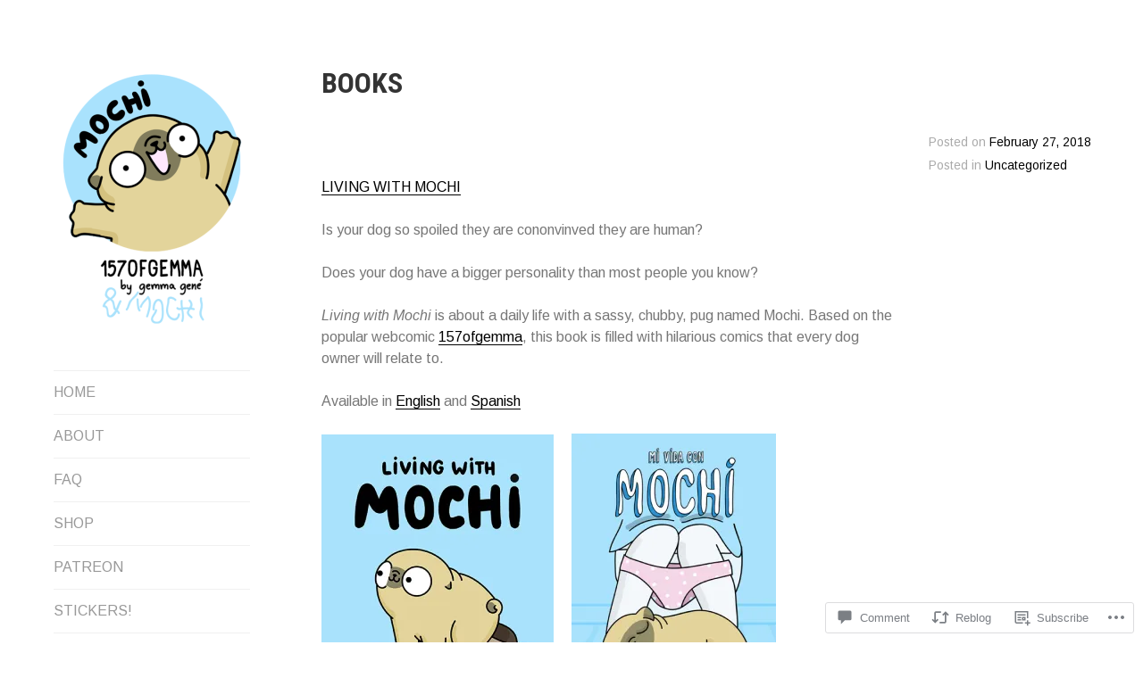

--- FILE ---
content_type: text/html; charset=UTF-8
request_url: https://157ofgemma.com/2018/02/27/books/
body_size: 31963
content:
<!DOCTYPE html>
<html lang="en">
<head>
<meta charset="UTF-8">
<meta name="viewport" content="width=device-width, initial-scale=1">
<link rel="profile" href="http://gmpg.org/xfn/11">
<link rel="pingback" href="https://157ofgemma.com/xmlrpc.php">

<title>BOOKS</title>
<meta name='robots' content='max-image-preview:large' />
<meta name="google-site-verification" content="zbu4cz24n6t6khiowcg7bhfu5ap3zwmigfohnlbbd4xqg2yc66la.mx-verification.google.com." />

<!-- Async WordPress.com Remote Login -->
<script id="wpcom_remote_login_js">
var wpcom_remote_login_extra_auth = '';
function wpcom_remote_login_remove_dom_node_id( element_id ) {
	var dom_node = document.getElementById( element_id );
	if ( dom_node ) { dom_node.parentNode.removeChild( dom_node ); }
}
function wpcom_remote_login_remove_dom_node_classes( class_name ) {
	var dom_nodes = document.querySelectorAll( '.' + class_name );
	for ( var i = 0; i < dom_nodes.length; i++ ) {
		dom_nodes[ i ].parentNode.removeChild( dom_nodes[ i ] );
	}
}
function wpcom_remote_login_final_cleanup() {
	wpcom_remote_login_remove_dom_node_classes( "wpcom_remote_login_msg" );
	wpcom_remote_login_remove_dom_node_id( "wpcom_remote_login_key" );
	wpcom_remote_login_remove_dom_node_id( "wpcom_remote_login_validate" );
	wpcom_remote_login_remove_dom_node_id( "wpcom_remote_login_js" );
	wpcom_remote_login_remove_dom_node_id( "wpcom_request_access_iframe" );
	wpcom_remote_login_remove_dom_node_id( "wpcom_request_access_styles" );
}

// Watch for messages back from the remote login
window.addEventListener( "message", function( e ) {
	if ( e.origin === "https://r-login.wordpress.com" ) {
		var data = {};
		try {
			data = JSON.parse( e.data );
		} catch( e ) {
			wpcom_remote_login_final_cleanup();
			return;
		}

		if ( data.msg === 'LOGIN' ) {
			// Clean up the login check iframe
			wpcom_remote_login_remove_dom_node_id( "wpcom_remote_login_key" );

			var id_regex = new RegExp( /^[0-9]+$/ );
			var token_regex = new RegExp( /^.*|.*|.*$/ );
			if (
				token_regex.test( data.token )
				&& id_regex.test( data.wpcomid )
			) {
				// We have everything we need to ask for a login
				var script = document.createElement( "script" );
				script.setAttribute( "id", "wpcom_remote_login_validate" );
				script.src = '/remote-login.php?wpcom_remote_login=validate'
					+ '&wpcomid=' + data.wpcomid
					+ '&token=' + encodeURIComponent( data.token )
					+ '&host=' + window.location.protocol
					+ '//' + window.location.hostname
					+ '&postid=3816'
					+ '&is_singular=1';
				document.body.appendChild( script );
			}

			return;
		}

		// Safari ITP, not logged in, so redirect
		if ( data.msg === 'LOGIN-REDIRECT' ) {
			window.location = 'https://wordpress.com/log-in?redirect_to=' + window.location.href;
			return;
		}

		// Safari ITP, storage access failed, remove the request
		if ( data.msg === 'LOGIN-REMOVE' ) {
			var css_zap = 'html { -webkit-transition: margin-top 1s; transition: margin-top 1s; } /* 9001 */ html { margin-top: 0 !important; } * html body { margin-top: 0 !important; } @media screen and ( max-width: 782px ) { html { margin-top: 0 !important; } * html body { margin-top: 0 !important; } }';
			var style_zap = document.createElement( 'style' );
			style_zap.type = 'text/css';
			style_zap.appendChild( document.createTextNode( css_zap ) );
			document.body.appendChild( style_zap );

			var e = document.getElementById( 'wpcom_request_access_iframe' );
			e.parentNode.removeChild( e );

			document.cookie = 'wordpress_com_login_access=denied; path=/; max-age=31536000';

			return;
		}

		// Safari ITP
		if ( data.msg === 'REQUEST_ACCESS' ) {
			console.log( 'request access: safari' );

			// Check ITP iframe enable/disable knob
			if ( wpcom_remote_login_extra_auth !== 'safari_itp_iframe' ) {
				return;
			}

			// If we are in a "private window" there is no ITP.
			var private_window = false;
			try {
				var opendb = window.openDatabase( null, null, null, null );
			} catch( e ) {
				private_window = true;
			}

			if ( private_window ) {
				console.log( 'private window' );
				return;
			}

			var iframe = document.createElement( 'iframe' );
			iframe.id = 'wpcom_request_access_iframe';
			iframe.setAttribute( 'scrolling', 'no' );
			iframe.setAttribute( 'sandbox', 'allow-storage-access-by-user-activation allow-scripts allow-same-origin allow-top-navigation-by-user-activation' );
			iframe.src = 'https://r-login.wordpress.com/remote-login.php?wpcom_remote_login=request_access&origin=' + encodeURIComponent( data.origin ) + '&wpcomid=' + encodeURIComponent( data.wpcomid );

			var css = 'html { -webkit-transition: margin-top 1s; transition: margin-top 1s; } /* 9001 */ html { margin-top: 46px !important; } * html body { margin-top: 46px !important; } @media screen and ( max-width: 660px ) { html { margin-top: 71px !important; } * html body { margin-top: 71px !important; } #wpcom_request_access_iframe { display: block; height: 71px !important; } } #wpcom_request_access_iframe { border: 0px; height: 46px; position: fixed; top: 0; left: 0; width: 100%; min-width: 100%; z-index: 99999; background: #23282d; } ';

			var style = document.createElement( 'style' );
			style.type = 'text/css';
			style.id = 'wpcom_request_access_styles';
			style.appendChild( document.createTextNode( css ) );
			document.body.appendChild( style );

			document.body.appendChild( iframe );
		}

		if ( data.msg === 'DONE' ) {
			wpcom_remote_login_final_cleanup();
		}
	}
}, false );

// Inject the remote login iframe after the page has had a chance to load
// more critical resources
window.addEventListener( "DOMContentLoaded", function( e ) {
	var iframe = document.createElement( "iframe" );
	iframe.style.display = "none";
	iframe.setAttribute( "scrolling", "no" );
	iframe.setAttribute( "id", "wpcom_remote_login_key" );
	iframe.src = "https://r-login.wordpress.com/remote-login.php"
		+ "?wpcom_remote_login=key"
		+ "&origin=aHR0cHM6Ly8xNTdvZmdlbW1hLmNvbQ%3D%3D"
		+ "&wpcomid=108873922"
		+ "&time=" + Math.floor( Date.now() / 1000 );
	document.body.appendChild( iframe );
}, false );
</script>
<link rel='dns-prefetch' href='//s0.wp.com' />
<link rel='dns-prefetch' href='//widgets.wp.com' />
<link rel='dns-prefetch' href='//wordpress.com' />
<link rel='dns-prefetch' href='//fonts-api.wp.com' />
<link rel="alternate" type="application/rss+xml" title=" &raquo; Feed" href="https://157ofgemma.com/feed/" />
<link rel="alternate" type="application/rss+xml" title=" &raquo; Comments Feed" href="https://157ofgemma.com/comments/feed/" />
<link rel="alternate" type="application/rss+xml" title=" &raquo; BOOKS Comments Feed" href="https://157ofgemma.com/2018/02/27/books/feed/" />
	<script type="text/javascript">
		/* <![CDATA[ */
		function addLoadEvent(func) {
			var oldonload = window.onload;
			if (typeof window.onload != 'function') {
				window.onload = func;
			} else {
				window.onload = function () {
					oldonload();
					func();
				}
			}
		}
		/* ]]> */
	</script>
	<link crossorigin='anonymous' rel='stylesheet' id='all-css-0-1' href='/_static/??-eJxtzEkKgDAMQNELWYNjcSGeRdog1Q7BpHh9UQRBXD74fDhImRQFo0DIinxeXGRYUWg222PgHCEkmz0y7OhnQasosXxUGuYC/o/ebfh+b135FMZKd02th77t1hMpiDR+&cssminify=yes' type='text/css' media='all' />
<style id='wp-emoji-styles-inline-css'>

	img.wp-smiley, img.emoji {
		display: inline !important;
		border: none !important;
		box-shadow: none !important;
		height: 1em !important;
		width: 1em !important;
		margin: 0 0.07em !important;
		vertical-align: -0.1em !important;
		background: none !important;
		padding: 0 !important;
	}
/*# sourceURL=wp-emoji-styles-inline-css */
</style>
<link crossorigin='anonymous' rel='stylesheet' id='all-css-2-1' href='/wp-content/plugins/gutenberg-core/v22.2.0/build/styles/block-library/style.css?m=1764855221i&cssminify=yes' type='text/css' media='all' />
<style id='wp-block-library-inline-css'>
.has-text-align-justify {
	text-align:justify;
}
.has-text-align-justify{text-align:justify;}

/*# sourceURL=wp-block-library-inline-css */
</style><style id='wp-block-paragraph-inline-css'>
.is-small-text{font-size:.875em}.is-regular-text{font-size:1em}.is-large-text{font-size:2.25em}.is-larger-text{font-size:3em}.has-drop-cap:not(:focus):first-letter{float:left;font-size:8.4em;font-style:normal;font-weight:100;line-height:.68;margin:.05em .1em 0 0;text-transform:uppercase}body.rtl .has-drop-cap:not(:focus):first-letter{float:none;margin-left:.1em}p.has-drop-cap.has-background{overflow:hidden}:root :where(p.has-background){padding:1.25em 2.375em}:where(p.has-text-color:not(.has-link-color)) a{color:inherit}p.has-text-align-left[style*="writing-mode:vertical-lr"],p.has-text-align-right[style*="writing-mode:vertical-rl"]{rotate:180deg}
/*# sourceURL=/wp-content/plugins/gutenberg-core/v22.2.0/build/styles/block-library/paragraph/style.css */
</style>
<style id='global-styles-inline-css'>
:root{--wp--preset--aspect-ratio--square: 1;--wp--preset--aspect-ratio--4-3: 4/3;--wp--preset--aspect-ratio--3-4: 3/4;--wp--preset--aspect-ratio--3-2: 3/2;--wp--preset--aspect-ratio--2-3: 2/3;--wp--preset--aspect-ratio--16-9: 16/9;--wp--preset--aspect-ratio--9-16: 9/16;--wp--preset--color--black: #000000;--wp--preset--color--cyan-bluish-gray: #abb8c3;--wp--preset--color--white: #ffffff;--wp--preset--color--pale-pink: #f78da7;--wp--preset--color--vivid-red: #cf2e2e;--wp--preset--color--luminous-vivid-orange: #ff6900;--wp--preset--color--luminous-vivid-amber: #fcb900;--wp--preset--color--light-green-cyan: #7bdcb5;--wp--preset--color--vivid-green-cyan: #00d084;--wp--preset--color--pale-cyan-blue: #8ed1fc;--wp--preset--color--vivid-cyan-blue: #0693e3;--wp--preset--color--vivid-purple: #9b51e0;--wp--preset--gradient--vivid-cyan-blue-to-vivid-purple: linear-gradient(135deg,rgb(6,147,227) 0%,rgb(155,81,224) 100%);--wp--preset--gradient--light-green-cyan-to-vivid-green-cyan: linear-gradient(135deg,rgb(122,220,180) 0%,rgb(0,208,130) 100%);--wp--preset--gradient--luminous-vivid-amber-to-luminous-vivid-orange: linear-gradient(135deg,rgb(252,185,0) 0%,rgb(255,105,0) 100%);--wp--preset--gradient--luminous-vivid-orange-to-vivid-red: linear-gradient(135deg,rgb(255,105,0) 0%,rgb(207,46,46) 100%);--wp--preset--gradient--very-light-gray-to-cyan-bluish-gray: linear-gradient(135deg,rgb(238,238,238) 0%,rgb(169,184,195) 100%);--wp--preset--gradient--cool-to-warm-spectrum: linear-gradient(135deg,rgb(74,234,220) 0%,rgb(151,120,209) 20%,rgb(207,42,186) 40%,rgb(238,44,130) 60%,rgb(251,105,98) 80%,rgb(254,248,76) 100%);--wp--preset--gradient--blush-light-purple: linear-gradient(135deg,rgb(255,206,236) 0%,rgb(152,150,240) 100%);--wp--preset--gradient--blush-bordeaux: linear-gradient(135deg,rgb(254,205,165) 0%,rgb(254,45,45) 50%,rgb(107,0,62) 100%);--wp--preset--gradient--luminous-dusk: linear-gradient(135deg,rgb(255,203,112) 0%,rgb(199,81,192) 50%,rgb(65,88,208) 100%);--wp--preset--gradient--pale-ocean: linear-gradient(135deg,rgb(255,245,203) 0%,rgb(182,227,212) 50%,rgb(51,167,181) 100%);--wp--preset--gradient--electric-grass: linear-gradient(135deg,rgb(202,248,128) 0%,rgb(113,206,126) 100%);--wp--preset--gradient--midnight: linear-gradient(135deg,rgb(2,3,129) 0%,rgb(40,116,252) 100%);--wp--preset--font-size--small: 13px;--wp--preset--font-size--medium: 20px;--wp--preset--font-size--large: 36px;--wp--preset--font-size--x-large: 42px;--wp--preset--font-family--albert-sans: 'Albert Sans', sans-serif;--wp--preset--font-family--alegreya: Alegreya, serif;--wp--preset--font-family--arvo: Arvo, serif;--wp--preset--font-family--bodoni-moda: 'Bodoni Moda', serif;--wp--preset--font-family--bricolage-grotesque: 'Bricolage Grotesque', sans-serif;--wp--preset--font-family--cabin: Cabin, sans-serif;--wp--preset--font-family--chivo: Chivo, sans-serif;--wp--preset--font-family--commissioner: Commissioner, sans-serif;--wp--preset--font-family--cormorant: Cormorant, serif;--wp--preset--font-family--courier-prime: 'Courier Prime', monospace;--wp--preset--font-family--crimson-pro: 'Crimson Pro', serif;--wp--preset--font-family--dm-mono: 'DM Mono', monospace;--wp--preset--font-family--dm-sans: 'DM Sans', sans-serif;--wp--preset--font-family--dm-serif-display: 'DM Serif Display', serif;--wp--preset--font-family--domine: Domine, serif;--wp--preset--font-family--eb-garamond: 'EB Garamond', serif;--wp--preset--font-family--epilogue: Epilogue, sans-serif;--wp--preset--font-family--fahkwang: Fahkwang, sans-serif;--wp--preset--font-family--figtree: Figtree, sans-serif;--wp--preset--font-family--fira-sans: 'Fira Sans', sans-serif;--wp--preset--font-family--fjalla-one: 'Fjalla One', sans-serif;--wp--preset--font-family--fraunces: Fraunces, serif;--wp--preset--font-family--gabarito: Gabarito, system-ui;--wp--preset--font-family--ibm-plex-mono: 'IBM Plex Mono', monospace;--wp--preset--font-family--ibm-plex-sans: 'IBM Plex Sans', sans-serif;--wp--preset--font-family--ibarra-real-nova: 'Ibarra Real Nova', serif;--wp--preset--font-family--instrument-serif: 'Instrument Serif', serif;--wp--preset--font-family--inter: Inter, sans-serif;--wp--preset--font-family--josefin-sans: 'Josefin Sans', sans-serif;--wp--preset--font-family--jost: Jost, sans-serif;--wp--preset--font-family--libre-baskerville: 'Libre Baskerville', serif;--wp--preset--font-family--libre-franklin: 'Libre Franklin', sans-serif;--wp--preset--font-family--literata: Literata, serif;--wp--preset--font-family--lora: Lora, serif;--wp--preset--font-family--merriweather: Merriweather, serif;--wp--preset--font-family--montserrat: Montserrat, sans-serif;--wp--preset--font-family--newsreader: Newsreader, serif;--wp--preset--font-family--noto-sans-mono: 'Noto Sans Mono', sans-serif;--wp--preset--font-family--nunito: Nunito, sans-serif;--wp--preset--font-family--open-sans: 'Open Sans', sans-serif;--wp--preset--font-family--overpass: Overpass, sans-serif;--wp--preset--font-family--pt-serif: 'PT Serif', serif;--wp--preset--font-family--petrona: Petrona, serif;--wp--preset--font-family--piazzolla: Piazzolla, serif;--wp--preset--font-family--playfair-display: 'Playfair Display', serif;--wp--preset--font-family--plus-jakarta-sans: 'Plus Jakarta Sans', sans-serif;--wp--preset--font-family--poppins: Poppins, sans-serif;--wp--preset--font-family--raleway: Raleway, sans-serif;--wp--preset--font-family--roboto: Roboto, sans-serif;--wp--preset--font-family--roboto-slab: 'Roboto Slab', serif;--wp--preset--font-family--rubik: Rubik, sans-serif;--wp--preset--font-family--rufina: Rufina, serif;--wp--preset--font-family--sora: Sora, sans-serif;--wp--preset--font-family--source-sans-3: 'Source Sans 3', sans-serif;--wp--preset--font-family--source-serif-4: 'Source Serif 4', serif;--wp--preset--font-family--space-mono: 'Space Mono', monospace;--wp--preset--font-family--syne: Syne, sans-serif;--wp--preset--font-family--texturina: Texturina, serif;--wp--preset--font-family--urbanist: Urbanist, sans-serif;--wp--preset--font-family--work-sans: 'Work Sans', sans-serif;--wp--preset--spacing--20: 0.44rem;--wp--preset--spacing--30: 0.67rem;--wp--preset--spacing--40: 1rem;--wp--preset--spacing--50: 1.5rem;--wp--preset--spacing--60: 2.25rem;--wp--preset--spacing--70: 3.38rem;--wp--preset--spacing--80: 5.06rem;--wp--preset--shadow--natural: 6px 6px 9px rgba(0, 0, 0, 0.2);--wp--preset--shadow--deep: 12px 12px 50px rgba(0, 0, 0, 0.4);--wp--preset--shadow--sharp: 6px 6px 0px rgba(0, 0, 0, 0.2);--wp--preset--shadow--outlined: 6px 6px 0px -3px rgb(255, 255, 255), 6px 6px rgb(0, 0, 0);--wp--preset--shadow--crisp: 6px 6px 0px rgb(0, 0, 0);}:where(.is-layout-flex){gap: 0.5em;}:where(.is-layout-grid){gap: 0.5em;}body .is-layout-flex{display: flex;}.is-layout-flex{flex-wrap: wrap;align-items: center;}.is-layout-flex > :is(*, div){margin: 0;}body .is-layout-grid{display: grid;}.is-layout-grid > :is(*, div){margin: 0;}:where(.wp-block-columns.is-layout-flex){gap: 2em;}:where(.wp-block-columns.is-layout-grid){gap: 2em;}:where(.wp-block-post-template.is-layout-flex){gap: 1.25em;}:where(.wp-block-post-template.is-layout-grid){gap: 1.25em;}.has-black-color{color: var(--wp--preset--color--black) !important;}.has-cyan-bluish-gray-color{color: var(--wp--preset--color--cyan-bluish-gray) !important;}.has-white-color{color: var(--wp--preset--color--white) !important;}.has-pale-pink-color{color: var(--wp--preset--color--pale-pink) !important;}.has-vivid-red-color{color: var(--wp--preset--color--vivid-red) !important;}.has-luminous-vivid-orange-color{color: var(--wp--preset--color--luminous-vivid-orange) !important;}.has-luminous-vivid-amber-color{color: var(--wp--preset--color--luminous-vivid-amber) !important;}.has-light-green-cyan-color{color: var(--wp--preset--color--light-green-cyan) !important;}.has-vivid-green-cyan-color{color: var(--wp--preset--color--vivid-green-cyan) !important;}.has-pale-cyan-blue-color{color: var(--wp--preset--color--pale-cyan-blue) !important;}.has-vivid-cyan-blue-color{color: var(--wp--preset--color--vivid-cyan-blue) !important;}.has-vivid-purple-color{color: var(--wp--preset--color--vivid-purple) !important;}.has-black-background-color{background-color: var(--wp--preset--color--black) !important;}.has-cyan-bluish-gray-background-color{background-color: var(--wp--preset--color--cyan-bluish-gray) !important;}.has-white-background-color{background-color: var(--wp--preset--color--white) !important;}.has-pale-pink-background-color{background-color: var(--wp--preset--color--pale-pink) !important;}.has-vivid-red-background-color{background-color: var(--wp--preset--color--vivid-red) !important;}.has-luminous-vivid-orange-background-color{background-color: var(--wp--preset--color--luminous-vivid-orange) !important;}.has-luminous-vivid-amber-background-color{background-color: var(--wp--preset--color--luminous-vivid-amber) !important;}.has-light-green-cyan-background-color{background-color: var(--wp--preset--color--light-green-cyan) !important;}.has-vivid-green-cyan-background-color{background-color: var(--wp--preset--color--vivid-green-cyan) !important;}.has-pale-cyan-blue-background-color{background-color: var(--wp--preset--color--pale-cyan-blue) !important;}.has-vivid-cyan-blue-background-color{background-color: var(--wp--preset--color--vivid-cyan-blue) !important;}.has-vivid-purple-background-color{background-color: var(--wp--preset--color--vivid-purple) !important;}.has-black-border-color{border-color: var(--wp--preset--color--black) !important;}.has-cyan-bluish-gray-border-color{border-color: var(--wp--preset--color--cyan-bluish-gray) !important;}.has-white-border-color{border-color: var(--wp--preset--color--white) !important;}.has-pale-pink-border-color{border-color: var(--wp--preset--color--pale-pink) !important;}.has-vivid-red-border-color{border-color: var(--wp--preset--color--vivid-red) !important;}.has-luminous-vivid-orange-border-color{border-color: var(--wp--preset--color--luminous-vivid-orange) !important;}.has-luminous-vivid-amber-border-color{border-color: var(--wp--preset--color--luminous-vivid-amber) !important;}.has-light-green-cyan-border-color{border-color: var(--wp--preset--color--light-green-cyan) !important;}.has-vivid-green-cyan-border-color{border-color: var(--wp--preset--color--vivid-green-cyan) !important;}.has-pale-cyan-blue-border-color{border-color: var(--wp--preset--color--pale-cyan-blue) !important;}.has-vivid-cyan-blue-border-color{border-color: var(--wp--preset--color--vivid-cyan-blue) !important;}.has-vivid-purple-border-color{border-color: var(--wp--preset--color--vivid-purple) !important;}.has-vivid-cyan-blue-to-vivid-purple-gradient-background{background: var(--wp--preset--gradient--vivid-cyan-blue-to-vivid-purple) !important;}.has-light-green-cyan-to-vivid-green-cyan-gradient-background{background: var(--wp--preset--gradient--light-green-cyan-to-vivid-green-cyan) !important;}.has-luminous-vivid-amber-to-luminous-vivid-orange-gradient-background{background: var(--wp--preset--gradient--luminous-vivid-amber-to-luminous-vivid-orange) !important;}.has-luminous-vivid-orange-to-vivid-red-gradient-background{background: var(--wp--preset--gradient--luminous-vivid-orange-to-vivid-red) !important;}.has-very-light-gray-to-cyan-bluish-gray-gradient-background{background: var(--wp--preset--gradient--very-light-gray-to-cyan-bluish-gray) !important;}.has-cool-to-warm-spectrum-gradient-background{background: var(--wp--preset--gradient--cool-to-warm-spectrum) !important;}.has-blush-light-purple-gradient-background{background: var(--wp--preset--gradient--blush-light-purple) !important;}.has-blush-bordeaux-gradient-background{background: var(--wp--preset--gradient--blush-bordeaux) !important;}.has-luminous-dusk-gradient-background{background: var(--wp--preset--gradient--luminous-dusk) !important;}.has-pale-ocean-gradient-background{background: var(--wp--preset--gradient--pale-ocean) !important;}.has-electric-grass-gradient-background{background: var(--wp--preset--gradient--electric-grass) !important;}.has-midnight-gradient-background{background: var(--wp--preset--gradient--midnight) !important;}.has-small-font-size{font-size: var(--wp--preset--font-size--small) !important;}.has-medium-font-size{font-size: var(--wp--preset--font-size--medium) !important;}.has-large-font-size{font-size: var(--wp--preset--font-size--large) !important;}.has-x-large-font-size{font-size: var(--wp--preset--font-size--x-large) !important;}.has-albert-sans-font-family{font-family: var(--wp--preset--font-family--albert-sans) !important;}.has-alegreya-font-family{font-family: var(--wp--preset--font-family--alegreya) !important;}.has-arvo-font-family{font-family: var(--wp--preset--font-family--arvo) !important;}.has-bodoni-moda-font-family{font-family: var(--wp--preset--font-family--bodoni-moda) !important;}.has-bricolage-grotesque-font-family{font-family: var(--wp--preset--font-family--bricolage-grotesque) !important;}.has-cabin-font-family{font-family: var(--wp--preset--font-family--cabin) !important;}.has-chivo-font-family{font-family: var(--wp--preset--font-family--chivo) !important;}.has-commissioner-font-family{font-family: var(--wp--preset--font-family--commissioner) !important;}.has-cormorant-font-family{font-family: var(--wp--preset--font-family--cormorant) !important;}.has-courier-prime-font-family{font-family: var(--wp--preset--font-family--courier-prime) !important;}.has-crimson-pro-font-family{font-family: var(--wp--preset--font-family--crimson-pro) !important;}.has-dm-mono-font-family{font-family: var(--wp--preset--font-family--dm-mono) !important;}.has-dm-sans-font-family{font-family: var(--wp--preset--font-family--dm-sans) !important;}.has-dm-serif-display-font-family{font-family: var(--wp--preset--font-family--dm-serif-display) !important;}.has-domine-font-family{font-family: var(--wp--preset--font-family--domine) !important;}.has-eb-garamond-font-family{font-family: var(--wp--preset--font-family--eb-garamond) !important;}.has-epilogue-font-family{font-family: var(--wp--preset--font-family--epilogue) !important;}.has-fahkwang-font-family{font-family: var(--wp--preset--font-family--fahkwang) !important;}.has-figtree-font-family{font-family: var(--wp--preset--font-family--figtree) !important;}.has-fira-sans-font-family{font-family: var(--wp--preset--font-family--fira-sans) !important;}.has-fjalla-one-font-family{font-family: var(--wp--preset--font-family--fjalla-one) !important;}.has-fraunces-font-family{font-family: var(--wp--preset--font-family--fraunces) !important;}.has-gabarito-font-family{font-family: var(--wp--preset--font-family--gabarito) !important;}.has-ibm-plex-mono-font-family{font-family: var(--wp--preset--font-family--ibm-plex-mono) !important;}.has-ibm-plex-sans-font-family{font-family: var(--wp--preset--font-family--ibm-plex-sans) !important;}.has-ibarra-real-nova-font-family{font-family: var(--wp--preset--font-family--ibarra-real-nova) !important;}.has-instrument-serif-font-family{font-family: var(--wp--preset--font-family--instrument-serif) !important;}.has-inter-font-family{font-family: var(--wp--preset--font-family--inter) !important;}.has-josefin-sans-font-family{font-family: var(--wp--preset--font-family--josefin-sans) !important;}.has-jost-font-family{font-family: var(--wp--preset--font-family--jost) !important;}.has-libre-baskerville-font-family{font-family: var(--wp--preset--font-family--libre-baskerville) !important;}.has-libre-franklin-font-family{font-family: var(--wp--preset--font-family--libre-franklin) !important;}.has-literata-font-family{font-family: var(--wp--preset--font-family--literata) !important;}.has-lora-font-family{font-family: var(--wp--preset--font-family--lora) !important;}.has-merriweather-font-family{font-family: var(--wp--preset--font-family--merriweather) !important;}.has-montserrat-font-family{font-family: var(--wp--preset--font-family--montserrat) !important;}.has-newsreader-font-family{font-family: var(--wp--preset--font-family--newsreader) !important;}.has-noto-sans-mono-font-family{font-family: var(--wp--preset--font-family--noto-sans-mono) !important;}.has-nunito-font-family{font-family: var(--wp--preset--font-family--nunito) !important;}.has-open-sans-font-family{font-family: var(--wp--preset--font-family--open-sans) !important;}.has-overpass-font-family{font-family: var(--wp--preset--font-family--overpass) !important;}.has-pt-serif-font-family{font-family: var(--wp--preset--font-family--pt-serif) !important;}.has-petrona-font-family{font-family: var(--wp--preset--font-family--petrona) !important;}.has-piazzolla-font-family{font-family: var(--wp--preset--font-family--piazzolla) !important;}.has-playfair-display-font-family{font-family: var(--wp--preset--font-family--playfair-display) !important;}.has-plus-jakarta-sans-font-family{font-family: var(--wp--preset--font-family--plus-jakarta-sans) !important;}.has-poppins-font-family{font-family: var(--wp--preset--font-family--poppins) !important;}.has-raleway-font-family{font-family: var(--wp--preset--font-family--raleway) !important;}.has-roboto-font-family{font-family: var(--wp--preset--font-family--roboto) !important;}.has-roboto-slab-font-family{font-family: var(--wp--preset--font-family--roboto-slab) !important;}.has-rubik-font-family{font-family: var(--wp--preset--font-family--rubik) !important;}.has-rufina-font-family{font-family: var(--wp--preset--font-family--rufina) !important;}.has-sora-font-family{font-family: var(--wp--preset--font-family--sora) !important;}.has-source-sans-3-font-family{font-family: var(--wp--preset--font-family--source-sans-3) !important;}.has-source-serif-4-font-family{font-family: var(--wp--preset--font-family--source-serif-4) !important;}.has-space-mono-font-family{font-family: var(--wp--preset--font-family--space-mono) !important;}.has-syne-font-family{font-family: var(--wp--preset--font-family--syne) !important;}.has-texturina-font-family{font-family: var(--wp--preset--font-family--texturina) !important;}.has-urbanist-font-family{font-family: var(--wp--preset--font-family--urbanist) !important;}.has-work-sans-font-family{font-family: var(--wp--preset--font-family--work-sans) !important;}
/*# sourceURL=global-styles-inline-css */
</style>

<style id='classic-theme-styles-inline-css'>
/*! This file is auto-generated */
.wp-block-button__link{color:#fff;background-color:#32373c;border-radius:9999px;box-shadow:none;text-decoration:none;padding:calc(.667em + 2px) calc(1.333em + 2px);font-size:1.125em}.wp-block-file__button{background:#32373c;color:#fff;text-decoration:none}
/*# sourceURL=/wp-includes/css/classic-themes.min.css */
</style>
<link crossorigin='anonymous' rel='stylesheet' id='all-css-4-1' href='/_static/??-eJx9j11uAjEMhC9Ur7VoofBQ9ShVfiwaiJModpb29mSFaBFI+xIl4/lmHLwUcDkpJcUS2zEkQZdtzO4suBnG/TCCBC6RoNI8TOiD6J8DRH8jDU7kDR+CuMF/VqWuczG6OJh8MBSJu20NuwR/JO243O+g9LOOlF4D1pZKItBPDo1Bv3uXrHEn0mLcGbp0i7gNUFq6z75mSj5XNE0zG9XgXiiU6tC2ED3OVG1v7uLyS3l+L7t88sf4vttvpsM0bU9XQOeRLw==&cssminify=yes' type='text/css' media='all' />
<link rel='stylesheet' id='verbum-gutenberg-css-css' href='https://widgets.wp.com/verbum-block-editor/block-editor.css?ver=1738686361' media='all' />
<link crossorigin='anonymous' rel='stylesheet' id='all-css-6-1' href='/_static/??/wp-content/mu-plugins/comment-likes/css/comment-likes.css,/i/noticons/noticons.css,/wp-content/themes/pub/blask/style.css?m=1741693326j&cssminify=yes' type='text/css' media='all' />
<link rel='stylesheet' id='blask-fonts-css' href='https://fonts-api.wp.com/css?family=Arimo%3A400%2C700%2C400italic%2C700italic%7CRoboto+Condensed%3A400%2C700%2C400italic%2C700italic&#038;subset=latin%2Clatin-ext' media='all' />
<link crossorigin='anonymous' rel='stylesheet' id='all-css-8-1' href='/_static/??/wp-content/mu-plugins/jetpack-plugin/sun/_inc/genericons/genericons/genericons.css,/wp-content/themes/pub/blask/inc/style-wpcom.css?m=1753279645j&cssminify=yes' type='text/css' media='all' />
<style id='jetpack_facebook_likebox-inline-css'>
.widget_facebook_likebox {
	overflow: hidden;
}

/*# sourceURL=/wp-content/mu-plugins/jetpack-plugin/sun/modules/widgets/facebook-likebox/style.css */
</style>
<link crossorigin='anonymous' rel='stylesheet' id='all-css-10-1' href='/_static/??-eJzTLy/QTc7PK0nNK9HPLdUtyClNz8wr1i9KTcrJTwcy0/WTi5G5ekCujj52Temp+bo5+cmJJZn5eSgc3bScxMwikFb7XFtDE1NLExMLc0OTLACohS2q&cssminify=yes' type='text/css' media='all' />
<link crossorigin='anonymous' rel='stylesheet' id='print-css-11-1' href='/wp-content/mu-plugins/global-print/global-print.css?m=1465851035i&cssminify=yes' type='text/css' media='print' />
<style id='jetpack-global-styles-frontend-style-inline-css'>
:root { --font-headings: unset; --font-base: unset; --font-headings-default: -apple-system,BlinkMacSystemFont,"Segoe UI",Roboto,Oxygen-Sans,Ubuntu,Cantarell,"Helvetica Neue",sans-serif; --font-base-default: -apple-system,BlinkMacSystemFont,"Segoe UI",Roboto,Oxygen-Sans,Ubuntu,Cantarell,"Helvetica Neue",sans-serif;}
/*# sourceURL=jetpack-global-styles-frontend-style-inline-css */
</style>
<link crossorigin='anonymous' rel='stylesheet' id='all-css-14-1' href='/_static/??-eJyNjcsKAjEMRX/IGtQZBxfip0hMS9sxTYppGfx7H7gRN+7ugcs5sFRHKi1Ig9Jd5R6zGMyhVaTrh8G6QFHfORhYwlvw6P39PbPENZmt4G/ROQuBKWVkxxrVvuBH1lIoz2waILJekF+HUzlupnG3nQ77YZwfuRJIaQ==&cssminify=yes' type='text/css' media='all' />
<script type="text/javascript" id="jetpack_related-posts-js-extra">
/* <![CDATA[ */
var related_posts_js_options = {"post_heading":"h4"};
//# sourceURL=jetpack_related-posts-js-extra
/* ]]> */
</script>
<script type="text/javascript" id="wpcom-actionbar-placeholder-js-extra">
/* <![CDATA[ */
var actionbardata = {"siteID":"108873922","postID":"3816","siteURL":"https://157ofgemma.com","xhrURL":"https://157ofgemma.com/wp-admin/admin-ajax.php","nonce":"e12cb40046","isLoggedIn":"","statusMessage":"","subsEmailDefault":"instantly","proxyScriptUrl":"https://s0.wp.com/wp-content/js/wpcom-proxy-request.js?m=1513050504i&amp;ver=20211021","shortlink":"https://wp.me/s7mP50-books","i18n":{"followedText":"New posts from this site will now appear in your \u003Ca href=\"https://wordpress.com/reader\"\u003EReader\u003C/a\u003E","foldBar":"Collapse this bar","unfoldBar":"Expand this bar","shortLinkCopied":"Shortlink copied to clipboard."}};
//# sourceURL=wpcom-actionbar-placeholder-js-extra
/* ]]> */
</script>
<script type="text/javascript" id="jetpack-mu-wpcom-settings-js-before">
/* <![CDATA[ */
var JETPACK_MU_WPCOM_SETTINGS = {"assetsUrl":"https://s0.wp.com/wp-content/mu-plugins/jetpack-mu-wpcom-plugin/sun/jetpack_vendor/automattic/jetpack-mu-wpcom/src/build/"};
//# sourceURL=jetpack-mu-wpcom-settings-js-before
/* ]]> */
</script>
<script crossorigin='anonymous' type='text/javascript'  src='/_static/??-eJx1jcEOwiAQRH9IunJo2ovxU0yFTQPCguyS2r8XE0zqwdNkMi9vYMvKJBIkgVhVDnV1xOBR8mIevQNXgpsjA/fqgoWCYRG0KicW/m1DdDR4PsHB6xsTROWSXvt3a7JQLfJn9M+KZe9xFPyFVHRraacdvsaLnsbxrPU0z/4NC+ROAA=='></script>
<script type="text/javascript" id="rlt-proxy-js-after">
/* <![CDATA[ */
	rltInitialize( {"token":null,"iframeOrigins":["https:\/\/widgets.wp.com"]} );
//# sourceURL=rlt-proxy-js-after
/* ]]> */
</script>
<link rel="EditURI" type="application/rsd+xml" title="RSD" href="https://157ofgemma.wordpress.com/xmlrpc.php?rsd" />
<meta name="generator" content="WordPress.com" />
<link rel="canonical" href="https://157ofgemma.com/2018/02/27/books/" />
<link rel='shortlink' href='https://wp.me/s7mP50-books' />
<link rel="alternate" type="application/json+oembed" href="https://public-api.wordpress.com/oembed/?format=json&amp;url=https%3A%2F%2F157ofgemma.com%2F2018%2F02%2F27%2Fbooks%2F&amp;for=wpcom-auto-discovery" /><link rel="alternate" type="application/xml+oembed" href="https://public-api.wordpress.com/oembed/?format=xml&amp;url=https%3A%2F%2F157ofgemma.com%2F2018%2F02%2F27%2Fbooks%2F&amp;for=wpcom-auto-discovery" />
<!-- Jetpack Open Graph Tags -->
<meta property="og:type" content="article" />
<meta property="og:title" content="BOOKS" />
<meta property="og:url" content="https://157ofgemma.com/2018/02/27/books/" />
<meta property="og:description" content="  LIVING WITH MOCHI Is your dog so spoiled they are cononvinved they are human? Does your dog have a bigger personality than most people you know? Living with Mochi is about a daily life with a sas…" />
<meta property="article:published_time" content="2018-02-27T18:37:08+00:00" />
<meta property="article:modified_time" content="2021-01-13T20:12:46+00:00" />
<meta property="og:image" content="https://157ofgemma.com/wp-content/uploads/2018/02/living-with-mochi_cover-lr.jpg" />
<meta property="og:image:width" content="260" />
<meta property="og:image:height" content="320" />
<meta property="og:image:alt" content="LIVING WITH MOCHI_cover LR" />
<meta property="og:locale" content="en_US" />
<meta property="article:publisher" content="https://www.facebook.com/WordPresscom" />
<meta name="twitter:creator" content="@157ofgemma" />
<meta name="twitter:site" content="@157ofgemma" />
<meta name="twitter:text:title" content="BOOKS" />
<meta name="twitter:image" content="https://157ofgemma.com/wp-content/uploads/2018/02/living-with-mochi_cover-lr.jpg?w=144" />
<meta name="twitter:image:alt" content="LIVING WITH MOCHI_cover LR" />
<meta name="twitter:card" content="summary" />

<!-- End Jetpack Open Graph Tags -->
<link rel="search" type="application/opensearchdescription+xml" href="https://157ofgemma.com/osd.xml" title="" />
<link rel="search" type="application/opensearchdescription+xml" href="https://s1.wp.com/opensearch.xml" title="WordPress.com" />
<meta name="description" content="  LIVING WITH MOCHI Is your dog so spoiled they are cononvinved they are human? Does your dog have a bigger personality than most people you know? Living with Mochi is about a daily life with a sassy, chubby, pug named Mochi. Based on the popular webcomic 157ofgemma, this book is filled with hilarious comics&hellip;" />
			<!-- Site Logo: hide header text -->
			<style type="text/css">
			.site-title, .site-description {
				position: absolute;
				clip: rect(1px, 1px, 1px, 1px);
			}
			</style>
			<link rel="icon" href="https://157ofgemma.com/wp-content/uploads/2020/05/cropped-webtoons-series.jpg?w=32" sizes="32x32" />
<link rel="icon" href="https://157ofgemma.com/wp-content/uploads/2020/05/cropped-webtoons-series.jpg?w=192" sizes="192x192" />
<link rel="apple-touch-icon" href="https://157ofgemma.com/wp-content/uploads/2020/05/cropped-webtoons-series.jpg?w=180" />
<meta name="msapplication-TileImage" content="https://157ofgemma.com/wp-content/uploads/2020/05/cropped-webtoons-series.jpg?w=270" />
<link crossorigin='anonymous' rel='stylesheet' id='all-css-0-3' href='/_static/??-eJydj9sKwkAMRH/INtQL6oP4KdKmoaTd3YQmy+LfW/ECvqlvc4bhwEDRCiU5JYeYKw154GQwkmuL05PBcoILJ4QuCE4GVlhprtFsBV8LovQ5kAG2s2Sj8N68ij99hfuB3MBFKxVbkvk10I+2x73MoV+wM5xZnWXZflAdOd3F53hq9rvN8dBsm/V4Az0yeyk=&cssminify=yes' type='text/css' media='all' />
</head>

<body class="wp-singular post-template-default single single-post postid-3816 single-format-standard custom-background wp-custom-logo wp-theme-pubblask customizer-styles-applied hide-site-title jetpack-reblog-enabled has-site-logo">
<div id="page" class="hfeed site">
	<a class="skip-link screen-reader-text" href="#content">Skip to content</a>

		<header id="masthead" class="site-header" role="banner">
			<a href="https://157ofgemma.com/" class="site-logo-link" rel="home" itemprop="url"><img width="220" height="296" src="https://157ofgemma.com/wp-content/uploads/2020/08/mochi-and-text.png?w=220" class="site-logo attachment-blask-site-logo" alt="" data-size="blask-site-logo" itemprop="logo" decoding="async" srcset="https://157ofgemma.com/wp-content/uploads/2020/08/mochi-and-text.png?w=220 220w, https://157ofgemma.com/wp-content/uploads/2020/08/mochi-and-text.png?w=112 112w, https://157ofgemma.com/wp-content/uploads/2020/08/mochi-and-text.png?w=223 223w, https://157ofgemma.com/wp-content/uploads/2020/08/mochi-and-text.png 405w" sizes="(max-width: 220px) 100vw, 220px" data-attachment-id="5081" data-permalink="https://157ofgemma.com/mochi-and-text/" data-orig-file="https://157ofgemma.com/wp-content/uploads/2020/08/mochi-and-text.png" data-orig-size="405,544" data-comments-opened="1" data-image-meta="{&quot;aperture&quot;:&quot;0&quot;,&quot;credit&quot;:&quot;&quot;,&quot;camera&quot;:&quot;&quot;,&quot;caption&quot;:&quot;&quot;,&quot;created_timestamp&quot;:&quot;0&quot;,&quot;copyright&quot;:&quot;&quot;,&quot;focal_length&quot;:&quot;0&quot;,&quot;iso&quot;:&quot;0&quot;,&quot;shutter_speed&quot;:&quot;0&quot;,&quot;title&quot;:&quot;&quot;,&quot;orientation&quot;:&quot;0&quot;}" data-image-title="mochi and text" data-image-description="" data-image-caption="" data-medium-file="https://157ofgemma.com/wp-content/uploads/2020/08/mochi-and-text.png?w=223" data-large-file="https://157ofgemma.com/wp-content/uploads/2020/08/mochi-and-text.png?w=405" /></a>
			<p class="site-description"></p>

			<nav id="site-navigation" class="main-navigation" role="navigation">
				<button class="menu-toggle" aria-controls="primary-menu" aria-expanded="false">Menu</button>
				<div class="menu-menu-1-container"><ul id="primary-menu" class="menu"><li id="menu-item-116" class="menu-item menu-item-type-custom menu-item-object-custom menu-item-116"><a href="https://157ofgemma.wordpress.com/">HOME</a></li>
<li id="menu-item-117" class="menu-item menu-item-type-post_type menu-item-object-page menu-item-117"><a href="https://157ofgemma.com/contact/about/">ABOUT</a></li>
<li id="menu-item-112" class="menu-item menu-item-type-post_type menu-item-object-page menu-item-112"><a href="https://157ofgemma.com/faq/">FAQ</a></li>
<li id="menu-item-118" class="menu-item menu-item-type-custom menu-item-object-custom menu-item-118"><a target="_blank" rel="noopener" href="https://society6.com/157ofgemma">SHOP</a></li>
<li id="menu-item-4973" class="menu-item menu-item-type-custom menu-item-object-custom menu-item-4973"><a target="_blank" rel="noopener" href="https://www.patreon.com/157ofgemma">PATREON</a></li>
<li id="menu-item-3129" class="menu-item menu-item-type-post_type menu-item-object-post menu-item-3129"><a href="https://157ofgemma.com/2017/07/02/stickers/">STICKERS!</a></li>
<li id="menu-item-3828" class="menu-item menu-item-type-post_type menu-item-object-post current-menu-item menu-item-3828"><a href="https://157ofgemma.com/2018/02/27/books/" aria-current="page">BOOKS</a></li>
<li id="menu-item-5004" class="menu-item menu-item-type-custom menu-item-object-custom menu-item-5004"><a href="https://www.winstonmanner.com/mochi/">DOG&#8217;S WEAR</a></li>
<li id="menu-item-114" class="menu-item menu-item-type-post_type menu-item-object-page menu-item-114"><a href="https://157ofgemma.com/contact/">CONTACT</a></li>
</ul></div>			</nav><!-- #site-navigation -->

			<div class="social-links"><ul id="menu-social" class="menu"><li id="menu-item-18" class="menu-item menu-item-type-custom menu-item-object-custom menu-item-18"><a href="https://www.instagram.com/157ofgemma/"><span class="screen-reader-text">Instagram</span></a></li>
<li id="menu-item-16" class="menu-item menu-item-type-custom menu-item-object-custom menu-item-16"><a target="_blank" rel="noopener" href="https://patreon.com/157ofgemma?lang=es"><span class="screen-reader-text">Patreon</span></a></li>
<li id="menu-item-15" class="menu-item menu-item-type-custom menu-item-object-custom menu-item-15"><a target="_blank" rel="noopener" href="https://www.facebook.com/157ofgemma/"><span class="screen-reader-text">Facebook</span></a></li>
<li id="menu-item-17" class="menu-item menu-item-type-custom menu-item-object-custom menu-item-17"><a href="https://www.youtube.com/channel/UCo8zBVSmwFyRWuaUVx98wMg"><span class="screen-reader-text">Youtube</span></a></li>
</ul></div>		</header><!-- #masthead -->

	<div id="content" class="site-content">

	<div id="primary" class="content-area">
		<main id="main" class="site-main" role="main">

		
			
<article id="post-3816" class="post-3816 post type-post status-publish format-standard hentry category-uncategorized">
	
	<header class="entry-header">
		<h1 class="entry-title">BOOKS</h1>	</header><!-- .entry-header -->

	<div class="entry-content">
		<p> </p>
<p><a href="https://amzn.to/3sq38aL">LIVING WITH MOCHI</a></p>
<p>Is your dog so spoiled they are cononvinved they are human?</p>
<p>Does your dog have a bigger personality than most people you know?</p>
<p><em>Living with Mochi</em> is about a daily life with a sassy, chubby, pug named Mochi. Based on the popular webcomic <a href="https://www.instagram.com/157ofgemma/?hl=en">157ofgemma</a>, this book is filled with hilarious comics that every dog owner will relate to.</p>
<p>Available in <a href="https://amzn.to/3sq38aL">English</a> and <a href="https://amzn.to/38HXKrC">Spanish</a></p>
<p><a href="https://amzn.to/3sq38aL"><img data-attachment-id="5173" data-permalink="https://157ofgemma.com/2018/02/27/books/living-with-mochi_cover-lr/" data-orig-file="https://157ofgemma.com/wp-content/uploads/2018/02/living-with-mochi_cover-lr.jpg" data-orig-size="455,560" data-comments-opened="1" data-image-meta="{&quot;aperture&quot;:&quot;0&quot;,&quot;credit&quot;:&quot;&quot;,&quot;camera&quot;:&quot;&quot;,&quot;caption&quot;:&quot;&quot;,&quot;created_timestamp&quot;:&quot;0&quot;,&quot;copyright&quot;:&quot;&quot;,&quot;focal_length&quot;:&quot;0&quot;,&quot;iso&quot;:&quot;0&quot;,&quot;shutter_speed&quot;:&quot;0&quot;,&quot;title&quot;:&quot;&quot;,&quot;orientation&quot;:&quot;1&quot;}" data-image-title="LIVING WITH MOCHI_cover LR" data-image-description="" data-image-caption="" data-medium-file="https://157ofgemma.com/wp-content/uploads/2018/02/living-with-mochi_cover-lr.jpg?w=244" data-large-file="https://157ofgemma.com/wp-content/uploads/2018/02/living-with-mochi_cover-lr.jpg?w=455" class="alignnone  wp-image-5173" src="https://157ofgemma.com/wp-content/uploads/2018/02/living-with-mochi_cover-lr.jpg" alt="LIVING WITH MOCHI_cover LR" width="260" height="320" srcset="https://157ofgemma.com/wp-content/uploads/2018/02/living-with-mochi_cover-lr.jpg?w=260&amp;h=320 260w, https://157ofgemma.com/wp-content/uploads/2018/02/living-with-mochi_cover-lr.jpg?w=122&amp;h=150 122w, https://157ofgemma.com/wp-content/uploads/2018/02/living-with-mochi_cover-lr.jpg?w=244&amp;h=300 244w, https://157ofgemma.com/wp-content/uploads/2018/02/living-with-mochi_cover-lr.jpg 455w" sizes="(max-width: 260px) 100vw, 260px" /></a>     <a href="https://amzn.to/38HXKrC"><img data-attachment-id="3902" data-permalink="https://157ofgemma.com/2018/02/27/books/portada_mi-vida-con-mochi_lr/" data-orig-file="https://157ofgemma.com/wp-content/uploads/2018/02/portada_mi-vida-con-mochi_lr.jpg" data-orig-size="413,579" data-comments-opened="1" data-image-meta="{&quot;aperture&quot;:&quot;0&quot;,&quot;credit&quot;:&quot;&quot;,&quot;camera&quot;:&quot;&quot;,&quot;caption&quot;:&quot;&quot;,&quot;created_timestamp&quot;:&quot;0&quot;,&quot;copyright&quot;:&quot;&quot;,&quot;focal_length&quot;:&quot;0&quot;,&quot;iso&quot;:&quot;0&quot;,&quot;shutter_speed&quot;:&quot;0&quot;,&quot;title&quot;:&quot;&quot;,&quot;orientation&quot;:&quot;1&quot;}" data-image-title="portada_mi vida con mochi_LR" data-image-description="" data-image-caption="" data-medium-file="https://157ofgemma.com/wp-content/uploads/2018/02/portada_mi-vida-con-mochi_lr.jpg?w=214" data-large-file="https://157ofgemma.com/wp-content/uploads/2018/02/portada_mi-vida-con-mochi_lr.jpg?w=413" class="alignnone  wp-image-3902" src="https://157ofgemma.com/wp-content/uploads/2018/02/portada_mi-vida-con-mochi_lr.jpg" alt="portada_mi vida con mochi_LR.jpg" width="229" height="321" srcset="https://157ofgemma.com/wp-content/uploads/2018/02/portada_mi-vida-con-mochi_lr.jpg?w=229&amp;h=321 229w, https://157ofgemma.com/wp-content/uploads/2018/02/portada_mi-vida-con-mochi_lr.jpg?w=107&amp;h=150 107w, https://157ofgemma.com/wp-content/uploads/2018/02/portada_mi-vida-con-mochi_lr.jpg?w=214&amp;h=300 214w, https://157ofgemma.com/wp-content/uploads/2018/02/portada_mi-vida-con-mochi_lr.jpg 413w" sizes="(max-width: 229px) 100vw, 229px" /></a>   </p>
<p>THE PUG WHO ATE THE WORLD</p>
<p> <a href="https://amzn.to/2JOoOHi" target="_blank" rel="noopener"><img data-attachment-id="3903" data-permalink="https://157ofgemma.com/2018/02/27/books/41fb49hcejl-_sx258_bo1204203200_/" data-orig-file="https://157ofgemma.com/wp-content/uploads/2018/02/41fb49hcejl-_sx258_bo1204203200_.jpg" data-orig-size="260,274" data-comments-opened="1" data-image-meta="{&quot;aperture&quot;:&quot;0&quot;,&quot;credit&quot;:&quot;&quot;,&quot;camera&quot;:&quot;&quot;,&quot;caption&quot;:&quot;&quot;,&quot;created_timestamp&quot;:&quot;0&quot;,&quot;copyright&quot;:&quot;&quot;,&quot;focal_length&quot;:&quot;0&quot;,&quot;iso&quot;:&quot;0&quot;,&quot;shutter_speed&quot;:&quot;0&quot;,&quot;title&quot;:&quot;&quot;,&quot;orientation&quot;:&quot;0&quot;}" data-image-title="41fB49hcejL._SX258_BO1,204,203,200_" data-image-description="" data-image-caption="" data-medium-file="https://157ofgemma.com/wp-content/uploads/2018/02/41fb49hcejl-_sx258_bo1204203200_.jpg?w=260" data-large-file="https://157ofgemma.com/wp-content/uploads/2018/02/41fb49hcejl-_sx258_bo1204203200_.jpg?w=260" class="alignnone  wp-image-3903" src="https://157ofgemma.com/wp-content/uploads/2018/02/41fb49hcejl-_sx258_bo1204203200_.jpg" alt="41fB49hcejL._SX258_BO1,204,203,200_.jpg" width="303" height="320" srcset="https://157ofgemma.com/wp-content/uploads/2018/02/41fb49hcejl-_sx258_bo1204203200_.jpg 260w, https://157ofgemma.com/wp-content/uploads/2018/02/41fb49hcejl-_sx258_bo1204203200_.jpg?w=142&amp;h=150 142w" sizes="(max-width: 303px) 100vw, 303px" /></a></p>


<p></p>
<div id="jp-post-flair" class="sharedaddy sd-like-enabled sd-sharing-enabled"><div class="sharedaddy sd-sharing-enabled"><div class="robots-nocontent sd-block sd-social sd-social-icon sd-sharing"><h3 class="sd-title">Share this:</h3><div class="sd-content"><ul><li class="share-twitter"><a rel="nofollow noopener noreferrer"
				data-shared="sharing-twitter-3816"
				class="share-twitter sd-button share-icon no-text"
				href="https://157ofgemma.com/2018/02/27/books/?share=twitter"
				target="_blank"
				aria-labelledby="sharing-twitter-3816"
				>
				<span id="sharing-twitter-3816" hidden>Share on X (Opens in new window)</span>
				<span>X</span>
			</a></li><li class="share-facebook"><a rel="nofollow noopener noreferrer"
				data-shared="sharing-facebook-3816"
				class="share-facebook sd-button share-icon no-text"
				href="https://157ofgemma.com/2018/02/27/books/?share=facebook"
				target="_blank"
				aria-labelledby="sharing-facebook-3816"
				>
				<span id="sharing-facebook-3816" hidden>Share on Facebook (Opens in new window)</span>
				<span>Facebook</span>
			</a></li><li><a href="#" class="sharing-anchor sd-button share-more"><span>More</span></a></li><li class="share-end"></li></ul><div class="sharing-hidden"><div class="inner" style="display: none;"><ul><li class="share-pinterest"><a rel="nofollow noopener noreferrer"
				data-shared="sharing-pinterest-3816"
				class="share-pinterest sd-button share-icon no-text"
				href="https://157ofgemma.com/2018/02/27/books/?share=pinterest"
				target="_blank"
				aria-labelledby="sharing-pinterest-3816"
				>
				<span id="sharing-pinterest-3816" hidden>Share on Pinterest (Opens in new window)</span>
				<span>Pinterest</span>
			</a></li><li class="share-email"><a rel="nofollow noopener noreferrer"
				data-shared="sharing-email-3816"
				class="share-email sd-button share-icon no-text"
				href="mailto:?subject=%5BShared%20Post%5D%20BOOKS&#038;body=https%3A%2F%2F157ofgemma.com%2F2018%2F02%2F27%2Fbooks%2F&#038;share=email"
				target="_blank"
				aria-labelledby="sharing-email-3816"
				data-email-share-error-title="Do you have email set up?" data-email-share-error-text="If you&#039;re having problems sharing via email, you might not have email set up for your browser. You may need to create a new email yourself." data-email-share-nonce="53eec94799" data-email-share-track-url="https://157ofgemma.com/2018/02/27/books/?share=email">
				<span id="sharing-email-3816" hidden>Email a link to a friend (Opens in new window)</span>
				<span>Email</span>
			</a></li><li class="share-tumblr"><a rel="nofollow noopener noreferrer"
				data-shared="sharing-tumblr-3816"
				class="share-tumblr sd-button share-icon no-text"
				href="https://157ofgemma.com/2018/02/27/books/?share=tumblr"
				target="_blank"
				aria-labelledby="sharing-tumblr-3816"
				>
				<span id="sharing-tumblr-3816" hidden>Share on Tumblr (Opens in new window)</span>
				<span>Tumblr</span>
			</a></li><li class="share-end"></li></ul></div></div></div></div></div><div class='sharedaddy sd-block sd-like jetpack-likes-widget-wrapper jetpack-likes-widget-unloaded' id='like-post-wrapper-108873922-3816-696ac83812b7e' data-src='//widgets.wp.com/likes/index.html?ver=20260116#blog_id=108873922&amp;post_id=3816&amp;origin=157ofgemma.wordpress.com&amp;obj_id=108873922-3816-696ac83812b7e&amp;domain=157ofgemma.com' data-name='like-post-frame-108873922-3816-696ac83812b7e' data-title='Like or Reblog'><div class='likes-widget-placeholder post-likes-widget-placeholder' style='height: 55px;'><span class='button'><span>Like</span></span> <span class='loading'>Loading...</span></div><span class='sd-text-color'></span><a class='sd-link-color'></a></div>
<div id='jp-relatedposts' class='jp-relatedposts' >
	<h3 class="jp-relatedposts-headline"><em>Related</em></h3>
</div></div>	</div><!-- .entry-content -->

	<div class="entry-meta">
		<span class="posted-on">Posted on <a href="https://157ofgemma.com/2018/02/27/books/" rel="bookmark"><time class="entry-date published" datetime="2018-02-27T18:37:08+00:00">February 27, 2018</time><time class="updated" datetime="2021-01-13T20:12:46+00:00">January 13, 2021</time></a></span>		<span class="cat-links">Posted in <a href="https://157ofgemma.com/category/uncategorized/" rel="category tag">Uncategorized</a></span>	</div><!-- .entry-meta -->

</article><!-- #post-## -->


			
	<nav class="navigation post-navigation" aria-label="Posts">
		<h2 class="screen-reader-text">Post navigation</h2>
		<div class="nav-links"><div class="nav-previous"><a href="https://157ofgemma.com/2018/02/26/felling-like-a-ballerina/" rel="prev">Felling like a&nbsp;ballerina</a></div><div class="nav-next"><a href="https://157ofgemma.com/2018/02/28/the-worst-2/" rel="next">The worst</a></div></div>
	</nav>
			
<div id="comments" class="comments-area">

	
			<h2 class="comments-title">
			16 thoughts on &ldquo;<span>BOOKS</span>&rdquo;		</h2>

		
		<ol class="comment-list">
					<li id="comment-5985" class="pingback even thread-even depth-1">
			<div class="comment-body">
				Pingback: <a href="https://mestizaa.com/ourdogmovie-cinco-libros-perros-mas/" class="url" rel="ugc external nofollow">CINCO LIBROS PERROS MÁS &#8211; MESTIZAA</a> 			</div>
		</li><!-- #comment-## -->
		<li id="comment-5902" class="comment odd alt thread-odd thread-alt depth-1">
			<article id="div-comment-5902" class="comment-body">
				<footer class="comment-meta">
					<div class="comment-author vcard">
						<img referrerpolicy="no-referrer" alt='Camila&#039;s avatar' src='https://0.gravatar.com/avatar/fbd8e54c39308e59c96350d966a8b55205fd79adb62cde0aa915a0dfd7fda9bf?s=40&#038;d=identicon&#038;r=G' srcset='https://0.gravatar.com/avatar/fbd8e54c39308e59c96350d966a8b55205fd79adb62cde0aa915a0dfd7fda9bf?s=40&#038;d=identicon&#038;r=G 1x, https://0.gravatar.com/avatar/fbd8e54c39308e59c96350d966a8b55205fd79adb62cde0aa915a0dfd7fda9bf?s=60&#038;d=identicon&#038;r=G 1.5x, https://0.gravatar.com/avatar/fbd8e54c39308e59c96350d966a8b55205fd79adb62cde0aa915a0dfd7fda9bf?s=80&#038;d=identicon&#038;r=G 2x, https://0.gravatar.com/avatar/fbd8e54c39308e59c96350d966a8b55205fd79adb62cde0aa915a0dfd7fda9bf?s=120&#038;d=identicon&#038;r=G 3x, https://0.gravatar.com/avatar/fbd8e54c39308e59c96350d966a8b55205fd79adb62cde0aa915a0dfd7fda9bf?s=160&#038;d=identicon&#038;r=G 4x' class='avatar avatar-40' height='40' width='40' loading='lazy' decoding='async' />						<b class="fn">Camila</b> <span class="says">says:</span>					</div><!-- .comment-author -->

					<div class="comment-metadata">
						<a href="https://157ofgemma.com/2018/02/27/books/#comment-5902"><time datetime="2020-11-22T07:48:03+00:00">November 22, 2020 at 7:48 am</time></a>					</div><!-- .comment-metadata -->

									</footer><!-- .comment-meta -->

				<div class="comment-content">
					<p>Hi Gemma , I also have a pug , his name is mochi also !!!!!<br />
I really like you comics and books .<br />
By the way my name is Camila.</p>
<p id="comment-like-5902" data-liked=comment-not-liked class="comment-likes comment-not-liked"><a href="https://157ofgemma.com/2018/02/27/books/?like_comment=5902&#038;_wpnonce=cc52e458c7" class="comment-like-link needs-login" rel="nofollow" data-blog="108873922"><span>Like</span></a><span id="comment-like-count-5902" class="comment-like-feedback">Like</span></p>
				</div><!-- .comment-content -->

				<div class="reply"><a rel="nofollow" class="comment-reply-link" href="https://157ofgemma.com/2018/02/27/books/?replytocom=5902#respond" data-commentid="5902" data-postid="3816" data-belowelement="div-comment-5902" data-respondelement="respond" data-replyto="Reply to Camila" aria-label="Reply to Camila">Reply</a></div>			</article><!-- .comment-body -->
		</li><!-- #comment-## -->
		<li id="comment-3968" class="comment even thread-even depth-1 parent">
			<article id="div-comment-3968" class="comment-body">
				<footer class="comment-meta">
					<div class="comment-author vcard">
						<img referrerpolicy="no-referrer" alt='Bruno Borda&#039;s avatar' src='https://0.gravatar.com/avatar/0a4b9d2d233c6b4ed31d8cbd824bfb47643191179cc64e65f11913380a22a078?s=40&#038;d=identicon&#038;r=G' srcset='https://0.gravatar.com/avatar/0a4b9d2d233c6b4ed31d8cbd824bfb47643191179cc64e65f11913380a22a078?s=40&#038;d=identicon&#038;r=G 1x, https://0.gravatar.com/avatar/0a4b9d2d233c6b4ed31d8cbd824bfb47643191179cc64e65f11913380a22a078?s=60&#038;d=identicon&#038;r=G 1.5x, https://0.gravatar.com/avatar/0a4b9d2d233c6b4ed31d8cbd824bfb47643191179cc64e65f11913380a22a078?s=80&#038;d=identicon&#038;r=G 2x, https://0.gravatar.com/avatar/0a4b9d2d233c6b4ed31d8cbd824bfb47643191179cc64e65f11913380a22a078?s=120&#038;d=identicon&#038;r=G 3x, https://0.gravatar.com/avatar/0a4b9d2d233c6b4ed31d8cbd824bfb47643191179cc64e65f11913380a22a078?s=160&#038;d=identicon&#038;r=G 4x' class='avatar avatar-40' height='40' width='40' loading='lazy' decoding='async' />						<b class="fn">Bruno Borda</b> <span class="says">says:</span>					</div><!-- .comment-author -->

					<div class="comment-metadata">
						<a href="https://157ofgemma.com/2018/02/27/books/#comment-3968"><time datetime="2020-02-21T12:34:38+00:00">February 21, 2020 at 12:34 pm</time></a>					</div><!-- .comment-metadata -->

									</footer><!-- .comment-meta -->

				<div class="comment-content">
					<p>Hi, where can I buy your books in Madri or Barcelona ?</p>
<p id="comment-like-3968" data-liked=comment-not-liked class="comment-likes comment-not-liked"><a href="https://157ofgemma.com/2018/02/27/books/?like_comment=3968&#038;_wpnonce=8f46ebcd2f" class="comment-like-link needs-login" rel="nofollow" data-blog="108873922"><span>Like</span></a><span id="comment-like-count-3968" class="comment-like-feedback">Like</span></p>
				</div><!-- .comment-content -->

				<div class="reply"><a rel="nofollow" class="comment-reply-link" href="https://157ofgemma.com/2018/02/27/books/?replytocom=3968#respond" data-commentid="3968" data-postid="3816" data-belowelement="div-comment-3968" data-respondelement="respond" data-replyto="Reply to Bruno Borda" aria-label="Reply to Bruno Borda">Reply</a></div>			</article><!-- .comment-body -->
		<ol class="children">
		<li id="comment-3969" class="comment byuser comment-author-157ofgemma bypostauthor odd alt depth-2">
			<article id="div-comment-3969" class="comment-body">
				<footer class="comment-meta">
					<div class="comment-author vcard">
						<img referrerpolicy="no-referrer" alt='157ofgemma&#039;s avatar' src='https://1.gravatar.com/avatar/1d8c00896baabc02e2d6921b7e5ebec843f997b7495339a0e643fa2299de9698?s=40&#038;d=identicon&#038;r=G' srcset='https://1.gravatar.com/avatar/1d8c00896baabc02e2d6921b7e5ebec843f997b7495339a0e643fa2299de9698?s=40&#038;d=identicon&#038;r=G 1x, https://1.gravatar.com/avatar/1d8c00896baabc02e2d6921b7e5ebec843f997b7495339a0e643fa2299de9698?s=60&#038;d=identicon&#038;r=G 1.5x, https://1.gravatar.com/avatar/1d8c00896baabc02e2d6921b7e5ebec843f997b7495339a0e643fa2299de9698?s=80&#038;d=identicon&#038;r=G 2x, https://1.gravatar.com/avatar/1d8c00896baabc02e2d6921b7e5ebec843f997b7495339a0e643fa2299de9698?s=120&#038;d=identicon&#038;r=G 3x, https://1.gravatar.com/avatar/1d8c00896baabc02e2d6921b7e5ebec843f997b7495339a0e643fa2299de9698?s=160&#038;d=identicon&#038;r=G 4x' class='avatar avatar-40' height='40' width='40' loading='lazy' decoding='async' />						<b class="fn"><a href="https://157ofgemma.wordpress.com" class="url" rel="ugc external nofollow">157ofgemma</a></b> <span class="says">says:</span>					</div><!-- .comment-author -->

					<div class="comment-metadata">
						<a href="https://157ofgemma.com/2018/02/27/books/#comment-3969"><time datetime="2020-02-21T15:09:27+00:00">February 21, 2020 at 3:09 pm</time></a>					</div><!-- .comment-metadata -->

									</footer><!-- .comment-meta -->

				<div class="comment-content">
					<p>&#8220;Mi vida con Mochi&#8221; can be find in most libraries in Spain like fnac or la casa del libro 🙂</p>
<p id="comment-like-3969" data-liked=comment-not-liked class="comment-likes comment-not-liked"><a href="https://157ofgemma.com/2018/02/27/books/?like_comment=3969&#038;_wpnonce=b8cd2c7de8" class="comment-like-link needs-login" rel="nofollow" data-blog="108873922"><span>Like</span></a><span id="comment-like-count-3969" class="comment-like-feedback">Like</span></p>
				</div><!-- .comment-content -->

				<div class="reply"><a rel="nofollow" class="comment-reply-link" href="https://157ofgemma.com/2018/02/27/books/?replytocom=3969#respond" data-commentid="3969" data-postid="3816" data-belowelement="div-comment-3969" data-respondelement="respond" data-replyto="Reply to 157ofgemma" aria-label="Reply to 157ofgemma">Reply</a></div>			</article><!-- .comment-body -->
		</li><!-- #comment-## -->
</ol><!-- .children -->
</li><!-- #comment-## -->
		<li id="comment-2159" class="comment even thread-odd thread-alt depth-1">
			<article id="div-comment-2159" class="comment-body">
				<footer class="comment-meta">
					<div class="comment-author vcard">
						<img referrerpolicy="no-referrer" alt='Rabea&#039;s avatar' src='https://0.gravatar.com/avatar/91d07d451510df4fe108b0eae8c94aee57259c7ae591518ce6293fa97dff1cc6?s=40&#038;d=identicon&#038;r=G' srcset='https://0.gravatar.com/avatar/91d07d451510df4fe108b0eae8c94aee57259c7ae591518ce6293fa97dff1cc6?s=40&#038;d=identicon&#038;r=G 1x, https://0.gravatar.com/avatar/91d07d451510df4fe108b0eae8c94aee57259c7ae591518ce6293fa97dff1cc6?s=60&#038;d=identicon&#038;r=G 1.5x, https://0.gravatar.com/avatar/91d07d451510df4fe108b0eae8c94aee57259c7ae591518ce6293fa97dff1cc6?s=80&#038;d=identicon&#038;r=G 2x, https://0.gravatar.com/avatar/91d07d451510df4fe108b0eae8c94aee57259c7ae591518ce6293fa97dff1cc6?s=120&#038;d=identicon&#038;r=G 3x, https://0.gravatar.com/avatar/91d07d451510df4fe108b0eae8c94aee57259c7ae591518ce6293fa97dff1cc6?s=160&#038;d=identicon&#038;r=G 4x' class='avatar avatar-40' height='40' width='40' loading='lazy' decoding='async' />						<b class="fn">Rabea</b> <span class="says">says:</span>					</div><!-- .comment-author -->

					<div class="comment-metadata">
						<a href="https://157ofgemma.com/2018/02/27/books/#comment-2159"><time datetime="2019-05-07T09:52:38+00:00">May 7, 2019 at 9:52 am</time></a>					</div><!-- .comment-metadata -->

									</footer><!-- .comment-meta -->

				<div class="comment-content">
					<p>I just purchased the spanish version to help me learn Spanish. So excited!<br />
Your work really makes my day brighter. Thanks ❤</p>
<p id="comment-like-2159" data-liked=comment-not-liked class="comment-likes comment-not-liked"><a href="https://157ofgemma.com/2018/02/27/books/?like_comment=2159&#038;_wpnonce=a96031946c" class="comment-like-link needs-login" rel="nofollow" data-blog="108873922"><span>Like</span></a><span id="comment-like-count-2159" class="comment-like-feedback">Like</span></p>
				</div><!-- .comment-content -->

				<div class="reply"><a rel="nofollow" class="comment-reply-link" href="https://157ofgemma.com/2018/02/27/books/?replytocom=2159#respond" data-commentid="2159" data-postid="3816" data-belowelement="div-comment-2159" data-respondelement="respond" data-replyto="Reply to Rabea" aria-label="Reply to Rabea">Reply</a></div>			</article><!-- .comment-body -->
		</li><!-- #comment-## -->
		<li id="comment-1597" class="comment odd alt thread-even depth-1 parent">
			<article id="div-comment-1597" class="comment-body">
				<footer class="comment-meta">
					<div class="comment-author vcard">
						<img referrerpolicy="no-referrer" alt='Alison&#039;s avatar' src='https://1.gravatar.com/avatar/d3268d3d27ebc009ec8d9bb6c40d37b889258603b8fbd59f8f195fe54b36851e?s=40&#038;d=identicon&#038;r=G' srcset='https://1.gravatar.com/avatar/d3268d3d27ebc009ec8d9bb6c40d37b889258603b8fbd59f8f195fe54b36851e?s=40&#038;d=identicon&#038;r=G 1x, https://1.gravatar.com/avatar/d3268d3d27ebc009ec8d9bb6c40d37b889258603b8fbd59f8f195fe54b36851e?s=60&#038;d=identicon&#038;r=G 1.5x, https://1.gravatar.com/avatar/d3268d3d27ebc009ec8d9bb6c40d37b889258603b8fbd59f8f195fe54b36851e?s=80&#038;d=identicon&#038;r=G 2x, https://1.gravatar.com/avatar/d3268d3d27ebc009ec8d9bb6c40d37b889258603b8fbd59f8f195fe54b36851e?s=120&#038;d=identicon&#038;r=G 3x, https://1.gravatar.com/avatar/d3268d3d27ebc009ec8d9bb6c40d37b889258603b8fbd59f8f195fe54b36851e?s=160&#038;d=identicon&#038;r=G 4x' class='avatar avatar-40' height='40' width='40' loading='lazy' decoding='async' />						<b class="fn">Alison</b> <span class="says">says:</span>					</div><!-- .comment-author -->

					<div class="comment-metadata">
						<a href="https://157ofgemma.com/2018/02/27/books/#comment-1597"><time datetime="2018-09-16T14:20:11+00:00">September 16, 2018 at 2:20 pm</time></a>					</div><!-- .comment-metadata -->

									</footer><!-- .comment-meta -->

				<div class="comment-content">
					<p>Hi! I would really love to get your book &#8220;mi Vida con mochi&#8221; for a friend of mine, but unfortunately she doesn&#8217;t speak Spanish at all. Any chance you&#8217;d know when an English version will be released? 😀<br />
Love your work ❤</p>
<p id="comment-like-1597" data-liked=comment-not-liked class="comment-likes comment-not-liked"><a href="https://157ofgemma.com/2018/02/27/books/?like_comment=1597&#038;_wpnonce=7da047e658" class="comment-like-link needs-login" rel="nofollow" data-blog="108873922"><span>Like</span></a><span id="comment-like-count-1597" class="comment-like-feedback">Like</span></p>
				</div><!-- .comment-content -->

				<div class="reply"><a rel="nofollow" class="comment-reply-link" href="https://157ofgemma.com/2018/02/27/books/?replytocom=1597#respond" data-commentid="1597" data-postid="3816" data-belowelement="div-comment-1597" data-respondelement="respond" data-replyto="Reply to Alison" aria-label="Reply to Alison">Reply</a></div>			</article><!-- .comment-body -->
		<ol class="children">
		<li id="comment-1598" class="comment byuser comment-author-157ofgemma bypostauthor even depth-2">
			<article id="div-comment-1598" class="comment-body">
				<footer class="comment-meta">
					<div class="comment-author vcard">
						<img referrerpolicy="no-referrer" alt='157ofgemma&#039;s avatar' src='https://1.gravatar.com/avatar/1d8c00896baabc02e2d6921b7e5ebec843f997b7495339a0e643fa2299de9698?s=40&#038;d=identicon&#038;r=G' srcset='https://1.gravatar.com/avatar/1d8c00896baabc02e2d6921b7e5ebec843f997b7495339a0e643fa2299de9698?s=40&#038;d=identicon&#038;r=G 1x, https://1.gravatar.com/avatar/1d8c00896baabc02e2d6921b7e5ebec843f997b7495339a0e643fa2299de9698?s=60&#038;d=identicon&#038;r=G 1.5x, https://1.gravatar.com/avatar/1d8c00896baabc02e2d6921b7e5ebec843f997b7495339a0e643fa2299de9698?s=80&#038;d=identicon&#038;r=G 2x, https://1.gravatar.com/avatar/1d8c00896baabc02e2d6921b7e5ebec843f997b7495339a0e643fa2299de9698?s=120&#038;d=identicon&#038;r=G 3x, https://1.gravatar.com/avatar/1d8c00896baabc02e2d6921b7e5ebec843f997b7495339a0e643fa2299de9698?s=160&#038;d=identicon&#038;r=G 4x' class='avatar avatar-40' height='40' width='40' loading='lazy' decoding='async' />						<b class="fn"><a href="https://157ofgemma.wordpress.com" class="url" rel="ugc external nofollow">157ofgemma</a></b> <span class="says">says:</span>					</div><!-- .comment-author -->

					<div class="comment-metadata">
						<a href="https://157ofgemma.com/2018/02/27/books/#comment-1598"><time datetime="2018-09-16T15:04:53+00:00">September 16, 2018 at 3:04 pm</time></a>					</div><!-- .comment-metadata -->

									</footer><!-- .comment-meta -->

				<div class="comment-content">
					<p>Hi Alison, unfortunately there is no date for the book in English yet</p>
<p id="comment-like-1598" data-liked=comment-not-liked class="comment-likes comment-not-liked"><a href="https://157ofgemma.com/2018/02/27/books/?like_comment=1598&#038;_wpnonce=f2da405c45" class="comment-like-link needs-login" rel="nofollow" data-blog="108873922"><span>Like</span></a><span id="comment-like-count-1598" class="comment-like-feedback">Like</span></p>
				</div><!-- .comment-content -->

				<div class="reply"><a rel="nofollow" class="comment-reply-link" href="https://157ofgemma.com/2018/02/27/books/?replytocom=1598#respond" data-commentid="1598" data-postid="3816" data-belowelement="div-comment-1598" data-respondelement="respond" data-replyto="Reply to 157ofgemma" aria-label="Reply to 157ofgemma">Reply</a></div>			</article><!-- .comment-body -->
		</li><!-- #comment-## -->
</ol><!-- .children -->
</li><!-- #comment-## -->
		<li id="comment-1541" class="comment odd alt thread-odd thread-alt depth-1">
			<article id="div-comment-1541" class="comment-body">
				<footer class="comment-meta">
					<div class="comment-author vcard">
						<img referrerpolicy="no-referrer" alt='Jennifer&#039;s avatar' src='https://2.gravatar.com/avatar/5f08c4e74099c0af181725b9131dca95cfa0d224f51fcd6fdbfc1be165e0cb30?s=40&#038;d=identicon&#038;r=G' srcset='https://2.gravatar.com/avatar/5f08c4e74099c0af181725b9131dca95cfa0d224f51fcd6fdbfc1be165e0cb30?s=40&#038;d=identicon&#038;r=G 1x, https://2.gravatar.com/avatar/5f08c4e74099c0af181725b9131dca95cfa0d224f51fcd6fdbfc1be165e0cb30?s=60&#038;d=identicon&#038;r=G 1.5x, https://2.gravatar.com/avatar/5f08c4e74099c0af181725b9131dca95cfa0d224f51fcd6fdbfc1be165e0cb30?s=80&#038;d=identicon&#038;r=G 2x, https://2.gravatar.com/avatar/5f08c4e74099c0af181725b9131dca95cfa0d224f51fcd6fdbfc1be165e0cb30?s=120&#038;d=identicon&#038;r=G 3x, https://2.gravatar.com/avatar/5f08c4e74099c0af181725b9131dca95cfa0d224f51fcd6fdbfc1be165e0cb30?s=160&#038;d=identicon&#038;r=G 4x' class='avatar avatar-40' height='40' width='40' loading='lazy' decoding='async' />						<b class="fn">Jennifer</b> <span class="says">says:</span>					</div><!-- .comment-author -->

					<div class="comment-metadata">
						<a href="https://157ofgemma.com/2018/02/27/books/#comment-1541"><time datetime="2018-07-30T20:10:44+00:00">July 30, 2018 at 8:10 pm</time></a>					</div><!-- .comment-metadata -->

									</footer><!-- .comment-meta -->

				<div class="comment-content">
					<p>My 10 year old daughter absolutely adores &#8220;The Pug Who Ate The World&#8221;!! She reads it every night before bed and cracks up. It reminds us of our 16 year old pug, Murphy and our new baby Fiona who&#8217;s only 3 months old. We adore pugs and your book!</p>
<p id="comment-like-1541" data-liked=comment-not-liked class="comment-likes comment-not-liked"><a href="https://157ofgemma.com/2018/02/27/books/?like_comment=1541&#038;_wpnonce=dc9ac8124c" class="comment-like-link needs-login" rel="nofollow" data-blog="108873922"><span>Like</span></a><span id="comment-like-count-1541" class="comment-like-feedback">Like</span></p>
				</div><!-- .comment-content -->

				<div class="reply"><a rel="nofollow" class="comment-reply-link" href="https://157ofgemma.com/2018/02/27/books/?replytocom=1541#respond" data-commentid="1541" data-postid="3816" data-belowelement="div-comment-1541" data-respondelement="respond" data-replyto="Reply to Jennifer" aria-label="Reply to Jennifer">Reply</a></div>			</article><!-- .comment-body -->
		</li><!-- #comment-## -->
		<li id="comment-1460" class="comment even thread-even depth-1 parent">
			<article id="div-comment-1460" class="comment-body">
				<footer class="comment-meta">
					<div class="comment-author vcard">
						<img referrerpolicy="no-referrer" alt='Angeles&#039;s avatar' src='https://2.gravatar.com/avatar/b2d67d5ca1fd976889d01c517c0500b5660aca923e308b8ac0d5937681c2ddac?s=40&#038;d=identicon&#038;r=G' srcset='https://2.gravatar.com/avatar/b2d67d5ca1fd976889d01c517c0500b5660aca923e308b8ac0d5937681c2ddac?s=40&#038;d=identicon&#038;r=G 1x, https://2.gravatar.com/avatar/b2d67d5ca1fd976889d01c517c0500b5660aca923e308b8ac0d5937681c2ddac?s=60&#038;d=identicon&#038;r=G 1.5x, https://2.gravatar.com/avatar/b2d67d5ca1fd976889d01c517c0500b5660aca923e308b8ac0d5937681c2ddac?s=80&#038;d=identicon&#038;r=G 2x, https://2.gravatar.com/avatar/b2d67d5ca1fd976889d01c517c0500b5660aca923e308b8ac0d5937681c2ddac?s=120&#038;d=identicon&#038;r=G 3x, https://2.gravatar.com/avatar/b2d67d5ca1fd976889d01c517c0500b5660aca923e308b8ac0d5937681c2ddac?s=160&#038;d=identicon&#038;r=G 4x' class='avatar avatar-40' height='40' width='40' loading='lazy' decoding='async' />						<b class="fn">Angeles</b> <span class="says">says:</span>					</div><!-- .comment-author -->

					<div class="comment-metadata">
						<a href="https://157ofgemma.com/2018/02/27/books/#comment-1460"><time datetime="2018-05-19T01:49:51+00:00">May 19, 2018 at 1:49 am</time></a>					</div><!-- .comment-metadata -->

									</footer><!-- .comment-meta -->

				<div class="comment-content">
					<p>Hi, I want to get this book on Argentina, I love Mochi &amp; the Twinchis, is there a way beside Amazon Spain to purchase it internationally?</p>
<p id="comment-like-1460" data-liked=comment-not-liked class="comment-likes comment-not-liked"><a href="https://157ofgemma.com/2018/02/27/books/?like_comment=1460&#038;_wpnonce=1db5643f97" class="comment-like-link needs-login" rel="nofollow" data-blog="108873922"><span>Like</span></a><span id="comment-like-count-1460" class="comment-like-feedback">Like</span></p>
				</div><!-- .comment-content -->

				<div class="reply"><a rel="nofollow" class="comment-reply-link" href="https://157ofgemma.com/2018/02/27/books/?replytocom=1460#respond" data-commentid="1460" data-postid="3816" data-belowelement="div-comment-1460" data-respondelement="respond" data-replyto="Reply to Angeles" aria-label="Reply to Angeles">Reply</a></div>			</article><!-- .comment-body -->
		<ol class="children">
		<li id="comment-1461" class="comment byuser comment-author-157ofgemma bypostauthor odd alt depth-2">
			<article id="div-comment-1461" class="comment-body">
				<footer class="comment-meta">
					<div class="comment-author vcard">
						<img referrerpolicy="no-referrer" alt='157ofgemma&#039;s avatar' src='https://1.gravatar.com/avatar/1d8c00896baabc02e2d6921b7e5ebec843f997b7495339a0e643fa2299de9698?s=40&#038;d=identicon&#038;r=G' srcset='https://1.gravatar.com/avatar/1d8c00896baabc02e2d6921b7e5ebec843f997b7495339a0e643fa2299de9698?s=40&#038;d=identicon&#038;r=G 1x, https://1.gravatar.com/avatar/1d8c00896baabc02e2d6921b7e5ebec843f997b7495339a0e643fa2299de9698?s=60&#038;d=identicon&#038;r=G 1.5x, https://1.gravatar.com/avatar/1d8c00896baabc02e2d6921b7e5ebec843f997b7495339a0e643fa2299de9698?s=80&#038;d=identicon&#038;r=G 2x, https://1.gravatar.com/avatar/1d8c00896baabc02e2d6921b7e5ebec843f997b7495339a0e643fa2299de9698?s=120&#038;d=identicon&#038;r=G 3x, https://1.gravatar.com/avatar/1d8c00896baabc02e2d6921b7e5ebec843f997b7495339a0e643fa2299de9698?s=160&#038;d=identicon&#038;r=G 4x' class='avatar avatar-40' height='40' width='40' loading='lazy' decoding='async' />						<b class="fn"><a href="https://157ofgemma.wordpress.com" class="url" rel="ugc external nofollow">157ofgemma</a></b> <span class="says">says:</span>					</div><!-- .comment-author -->

					<div class="comment-metadata">
						<a href="https://157ofgemma.com/2018/02/27/books/#comment-1461"><time datetime="2018-05-19T07:16:13+00:00">May 19, 2018 at 7:16 am</time></a>					</div><!-- .comment-metadata -->

									</footer><!-- .comment-meta -->

				<div class="comment-content">
					<p>Yes! You can also get it at:<br />
Casa del libro:<br />
<a href="https://m.casadellibro.com/libro-mi-vida-con-mochi/9788416890613/6219864" rel="nofollow ugc">https://m.casadellibro.com/libro-mi-vida-con-mochi/9788416890613/6219864</a></p>
<p>Fnac: <a href="https://www.fnac.es/ia639410/157OFGEMMA-GEMMA-GENE" rel="nofollow ugc">https://www.fnac.es/ia639410/157OFGEMMA-GEMMA-GENE</a></p>
<p>And probably other online retailers.</p>
<p id="comment-like-1461" data-liked=comment-not-liked class="comment-likes comment-not-liked"><a href="https://157ofgemma.com/2018/02/27/books/?like_comment=1461&#038;_wpnonce=dda398098f" class="comment-like-link needs-login" rel="nofollow" data-blog="108873922"><span>Like</span></a><span id="comment-like-count-1461" class="comment-like-feedback">Like</span></p>
				</div><!-- .comment-content -->

				<div class="reply"><a rel="nofollow" class="comment-reply-link" href="https://157ofgemma.com/2018/02/27/books/?replytocom=1461#respond" data-commentid="1461" data-postid="3816" data-belowelement="div-comment-1461" data-respondelement="respond" data-replyto="Reply to 157ofgemma" aria-label="Reply to 157ofgemma">Reply</a></div>			</article><!-- .comment-body -->
		</li><!-- #comment-## -->
</ol><!-- .children -->
</li><!-- #comment-## -->
		<li id="comment-1430" class="comment even thread-odd thread-alt depth-1 parent">
			<article id="div-comment-1430" class="comment-body">
				<footer class="comment-meta">
					<div class="comment-author vcard">
						<img referrerpolicy="no-referrer" alt='nani janega&#039;s avatar' src='https://0.gravatar.com/avatar/f7cd96824705804b448fea01a1af47405d932fbbcd4ad51d8c58df831b882028?s=40&#038;d=identicon&#038;r=G' srcset='https://0.gravatar.com/avatar/f7cd96824705804b448fea01a1af47405d932fbbcd4ad51d8c58df831b882028?s=40&#038;d=identicon&#038;r=G 1x, https://0.gravatar.com/avatar/f7cd96824705804b448fea01a1af47405d932fbbcd4ad51d8c58df831b882028?s=60&#038;d=identicon&#038;r=G 1.5x, https://0.gravatar.com/avatar/f7cd96824705804b448fea01a1af47405d932fbbcd4ad51d8c58df831b882028?s=80&#038;d=identicon&#038;r=G 2x, https://0.gravatar.com/avatar/f7cd96824705804b448fea01a1af47405d932fbbcd4ad51d8c58df831b882028?s=120&#038;d=identicon&#038;r=G 3x, https://0.gravatar.com/avatar/f7cd96824705804b448fea01a1af47405d932fbbcd4ad51d8c58df831b882028?s=160&#038;d=identicon&#038;r=G 4x' class='avatar avatar-40' height='40' width='40' loading='lazy' decoding='async' />						<b class="fn">nani janega</b> <span class="says">says:</span>					</div><!-- .comment-author -->

					<div class="comment-metadata">
						<a href="https://157ofgemma.com/2018/02/27/books/#comment-1430"><time datetime="2018-04-19T17:47:55+00:00">April 19, 2018 at 5:47 pm</time></a>					</div><!-- .comment-metadata -->

									</footer><!-- .comment-meta -->

				<div class="comment-content">
					<p>We love Mochi so much! amazing books! we have both!!! 🙂</p>
<p id="comment-like-1430" data-liked=comment-not-liked class="comment-likes comment-not-liked"><a href="https://157ofgemma.com/2018/02/27/books/?like_comment=1430&#038;_wpnonce=ec3a596670" class="comment-like-link needs-login" rel="nofollow" data-blog="108873922"><span>Like</span></a><span id="comment-like-count-1430" class="comment-like-feedback">Like</span></p>
				</div><!-- .comment-content -->

				<div class="reply"><a rel="nofollow" class="comment-reply-link" href="https://157ofgemma.com/2018/02/27/books/?replytocom=1430#respond" data-commentid="1430" data-postid="3816" data-belowelement="div-comment-1430" data-respondelement="respond" data-replyto="Reply to nani janega" aria-label="Reply to nani janega">Reply</a></div>			</article><!-- .comment-body -->
		<ol class="children">
		<li id="comment-1431" class="comment byuser comment-author-157ofgemma bypostauthor odd alt depth-2">
			<article id="div-comment-1431" class="comment-body">
				<footer class="comment-meta">
					<div class="comment-author vcard">
						<img referrerpolicy="no-referrer" alt='157ofgemma&#039;s avatar' src='https://1.gravatar.com/avatar/1d8c00896baabc02e2d6921b7e5ebec843f997b7495339a0e643fa2299de9698?s=40&#038;d=identicon&#038;r=G' srcset='https://1.gravatar.com/avatar/1d8c00896baabc02e2d6921b7e5ebec843f997b7495339a0e643fa2299de9698?s=40&#038;d=identicon&#038;r=G 1x, https://1.gravatar.com/avatar/1d8c00896baabc02e2d6921b7e5ebec843f997b7495339a0e643fa2299de9698?s=60&#038;d=identicon&#038;r=G 1.5x, https://1.gravatar.com/avatar/1d8c00896baabc02e2d6921b7e5ebec843f997b7495339a0e643fa2299de9698?s=80&#038;d=identicon&#038;r=G 2x, https://1.gravatar.com/avatar/1d8c00896baabc02e2d6921b7e5ebec843f997b7495339a0e643fa2299de9698?s=120&#038;d=identicon&#038;r=G 3x, https://1.gravatar.com/avatar/1d8c00896baabc02e2d6921b7e5ebec843f997b7495339a0e643fa2299de9698?s=160&#038;d=identicon&#038;r=G 4x' class='avatar avatar-40' height='40' width='40' loading='lazy' decoding='async' />						<b class="fn"><a href="https://157ofgemma.wordpress.com" class="url" rel="ugc external nofollow">157ofgemma</a></b> <span class="says">says:</span>					</div><!-- .comment-author -->

					<div class="comment-metadata">
						<a href="https://157ofgemma.com/2018/02/27/books/#comment-1431"><time datetime="2018-04-19T19:17:54+00:00">April 19, 2018 at 7:17 pm</time></a>					</div><!-- .comment-metadata -->

									</footer><!-- .comment-meta -->

				<div class="comment-content">
					<p>Aw!! Thank you so much!!!</p>
<p id="comment-like-1431" data-liked=comment-not-liked class="comment-likes comment-not-liked"><a href="https://157ofgemma.com/2018/02/27/books/?like_comment=1431&#038;_wpnonce=9b1c14b6c4" class="comment-like-link needs-login" rel="nofollow" data-blog="108873922"><span>Like</span></a><span id="comment-like-count-1431" class="comment-like-feedback">Like</span></p>
				</div><!-- .comment-content -->

				<div class="reply"><a rel="nofollow" class="comment-reply-link" href="https://157ofgemma.com/2018/02/27/books/?replytocom=1431#respond" data-commentid="1431" data-postid="3816" data-belowelement="div-comment-1431" data-respondelement="respond" data-replyto="Reply to 157ofgemma" aria-label="Reply to 157ofgemma">Reply</a></div>			</article><!-- .comment-body -->
		</li><!-- #comment-## -->
</ol><!-- .children -->
</li><!-- #comment-## -->
		<li id="comment-1392" class="comment even thread-even depth-1 parent">
			<article id="div-comment-1392" class="comment-body">
				<footer class="comment-meta">
					<div class="comment-author vcard">
						<img referrerpolicy="no-referrer" alt='Virginie&#039;s avatar' src='https://0.gravatar.com/avatar/3d18c6fd6b6ab9f988183e047ee06027d25d46b82cdcb13b7ceb6222f6b562f9?s=40&#038;d=identicon&#038;r=G' srcset='https://0.gravatar.com/avatar/3d18c6fd6b6ab9f988183e047ee06027d25d46b82cdcb13b7ceb6222f6b562f9?s=40&#038;d=identicon&#038;r=G 1x, https://0.gravatar.com/avatar/3d18c6fd6b6ab9f988183e047ee06027d25d46b82cdcb13b7ceb6222f6b562f9?s=60&#038;d=identicon&#038;r=G 1.5x, https://0.gravatar.com/avatar/3d18c6fd6b6ab9f988183e047ee06027d25d46b82cdcb13b7ceb6222f6b562f9?s=80&#038;d=identicon&#038;r=G 2x, https://0.gravatar.com/avatar/3d18c6fd6b6ab9f988183e047ee06027d25d46b82cdcb13b7ceb6222f6b562f9?s=120&#038;d=identicon&#038;r=G 3x, https://0.gravatar.com/avatar/3d18c6fd6b6ab9f988183e047ee06027d25d46b82cdcb13b7ceb6222f6b562f9?s=160&#038;d=identicon&#038;r=G 4x' class='avatar avatar-40' height='40' width='40' loading='lazy' decoding='async' />						<b class="fn">Virginie</b> <span class="says">says:</span>					</div><!-- .comment-author -->

					<div class="comment-metadata">
						<a href="https://157ofgemma.com/2018/02/27/books/#comment-1392"><time datetime="2018-03-25T09:23:47+00:00">March 25, 2018 at 9:23 am</time></a>					</div><!-- .comment-metadata -->

									</footer><!-- .comment-meta -->

				<div class="comment-content">
					<p>Hi,<br />
Is this book available in English or in French ?<br />
Thanks,<br />
Virginie</p>
<p id="comment-like-1392" data-liked=comment-not-liked class="comment-likes comment-not-liked"><a href="https://157ofgemma.com/2018/02/27/books/?like_comment=1392&#038;_wpnonce=0df3353876" class="comment-like-link needs-login" rel="nofollow" data-blog="108873922"><span>Like</span></a><span id="comment-like-count-1392" class="comment-like-feedback">Like</span></p>
				</div><!-- .comment-content -->

				<div class="reply"><a rel="nofollow" class="comment-reply-link" href="https://157ofgemma.com/2018/02/27/books/?replytocom=1392#respond" data-commentid="1392" data-postid="3816" data-belowelement="div-comment-1392" data-respondelement="respond" data-replyto="Reply to Virginie" aria-label="Reply to Virginie">Reply</a></div>			</article><!-- .comment-body -->
		<ol class="children">
		<li id="comment-1426" class="comment byuser comment-author-157ofgemma bypostauthor odd alt depth-2 parent">
			<article id="div-comment-1426" class="comment-body">
				<footer class="comment-meta">
					<div class="comment-author vcard">
						<img referrerpolicy="no-referrer" alt='157ofgemma&#039;s avatar' src='https://1.gravatar.com/avatar/1d8c00896baabc02e2d6921b7e5ebec843f997b7495339a0e643fa2299de9698?s=40&#038;d=identicon&#038;r=G' srcset='https://1.gravatar.com/avatar/1d8c00896baabc02e2d6921b7e5ebec843f997b7495339a0e643fa2299de9698?s=40&#038;d=identicon&#038;r=G 1x, https://1.gravatar.com/avatar/1d8c00896baabc02e2d6921b7e5ebec843f997b7495339a0e643fa2299de9698?s=60&#038;d=identicon&#038;r=G 1.5x, https://1.gravatar.com/avatar/1d8c00896baabc02e2d6921b7e5ebec843f997b7495339a0e643fa2299de9698?s=80&#038;d=identicon&#038;r=G 2x, https://1.gravatar.com/avatar/1d8c00896baabc02e2d6921b7e5ebec843f997b7495339a0e643fa2299de9698?s=120&#038;d=identicon&#038;r=G 3x, https://1.gravatar.com/avatar/1d8c00896baabc02e2d6921b7e5ebec843f997b7495339a0e643fa2299de9698?s=160&#038;d=identicon&#038;r=G 4x' class='avatar avatar-40' height='40' width='40' loading='lazy' decoding='async' />						<b class="fn"><a href="https://157ofgemma.wordpress.com" class="url" rel="ugc external nofollow">157ofgemma</a></b> <span class="says">says:</span>					</div><!-- .comment-author -->

					<div class="comment-metadata">
						<a href="https://157ofgemma.com/2018/02/27/books/#comment-1426"><time datetime="2018-04-14T13:32:21+00:00">April 14, 2018 at 1:32 pm</time></a>					</div><!-- .comment-metadata -->

									</footer><!-- .comment-meta -->

				<div class="comment-content">
					<p>At the moment it is only available in spanish. I hope in time they will translate it to other languages</p>
<p id="comment-like-1426" data-liked=comment-not-liked class="comment-likes comment-not-liked"><a href="https://157ofgemma.com/2018/02/27/books/?like_comment=1426&#038;_wpnonce=e9bff3e9fb" class="comment-like-link needs-login" rel="nofollow" data-blog="108873922"><span>Like</span></a><span id="comment-like-count-1426" class="comment-like-feedback">Like</span></p>
				</div><!-- .comment-content -->

				<div class="reply"><a rel="nofollow" class="comment-reply-link" href="https://157ofgemma.com/2018/02/27/books/?replytocom=1426#respond" data-commentid="1426" data-postid="3816" data-belowelement="div-comment-1426" data-respondelement="respond" data-replyto="Reply to 157ofgemma" aria-label="Reply to 157ofgemma">Reply</a></div>			</article><!-- .comment-body -->
		<ol class="children">
		<li id="comment-1493" class="comment even depth-3">
			<article id="div-comment-1493" class="comment-body">
				<footer class="comment-meta">
					<div class="comment-author vcard">
						<img referrerpolicy="no-referrer" alt='Katrina Pecha&#039;s avatar' src='https://0.gravatar.com/avatar/c4c1b4f08a1eafd032df13f1b812e51be11054add352b6bfe89b0b39877135da?s=40&#038;d=identicon&#038;r=G' srcset='https://0.gravatar.com/avatar/c4c1b4f08a1eafd032df13f1b812e51be11054add352b6bfe89b0b39877135da?s=40&#038;d=identicon&#038;r=G 1x, https://0.gravatar.com/avatar/c4c1b4f08a1eafd032df13f1b812e51be11054add352b6bfe89b0b39877135da?s=60&#038;d=identicon&#038;r=G 1.5x, https://0.gravatar.com/avatar/c4c1b4f08a1eafd032df13f1b812e51be11054add352b6bfe89b0b39877135da?s=80&#038;d=identicon&#038;r=G 2x, https://0.gravatar.com/avatar/c4c1b4f08a1eafd032df13f1b812e51be11054add352b6bfe89b0b39877135da?s=120&#038;d=identicon&#038;r=G 3x, https://0.gravatar.com/avatar/c4c1b4f08a1eafd032df13f1b812e51be11054add352b6bfe89b0b39877135da?s=160&#038;d=identicon&#038;r=G 4x' class='avatar avatar-40' height='40' width='40' loading='lazy' decoding='async' />						<b class="fn">Katrina Pecha</b> <span class="says">says:</span>					</div><!-- .comment-author -->

					<div class="comment-metadata">
						<a href="https://157ofgemma.com/2018/02/27/books/#comment-1493"><time datetime="2018-07-06T05:48:14+00:00">July 6, 2018 at 5:48 am</time></a>					</div><!-- .comment-metadata -->

									</footer><!-- .comment-meta -->

				<div class="comment-content">
					<p>Waiting for the english version. 🙂  Love your work! It&#8217;s exactly what our pug &#8220;Mighty&#8221; does. 😀</p>
<p id="comment-like-1493" data-liked=comment-not-liked class="comment-likes comment-not-liked"><a href="https://157ofgemma.com/2018/02/27/books/?like_comment=1493&#038;_wpnonce=4a662c10a5" class="comment-like-link needs-login" rel="nofollow" data-blog="108873922"><span>Like</span></a><span id="comment-like-count-1493" class="comment-like-feedback">Like</span></p>
				</div><!-- .comment-content -->

							</article><!-- .comment-body -->
		</li><!-- #comment-## -->
</ol><!-- .children -->
</li><!-- #comment-## -->
</ol><!-- .children -->
</li><!-- #comment-## -->
		<li id="comment-1377" class="comment odd alt thread-odd thread-alt depth-1">
			<article id="div-comment-1377" class="comment-body">
				<footer class="comment-meta">
					<div class="comment-author vcard">
						<img referrerpolicy="no-referrer" alt='Caitie&#039;s avatar' src='https://1.gravatar.com/avatar/182d7f37d378260f464f157fcf07d9cf0ac3c7c061243e4e83a739fe1b45865f?s=40&#038;d=identicon&#038;r=G' srcset='https://1.gravatar.com/avatar/182d7f37d378260f464f157fcf07d9cf0ac3c7c061243e4e83a739fe1b45865f?s=40&#038;d=identicon&#038;r=G 1x, https://1.gravatar.com/avatar/182d7f37d378260f464f157fcf07d9cf0ac3c7c061243e4e83a739fe1b45865f?s=60&#038;d=identicon&#038;r=G 1.5x, https://1.gravatar.com/avatar/182d7f37d378260f464f157fcf07d9cf0ac3c7c061243e4e83a739fe1b45865f?s=80&#038;d=identicon&#038;r=G 2x, https://1.gravatar.com/avatar/182d7f37d378260f464f157fcf07d9cf0ac3c7c061243e4e83a739fe1b45865f?s=120&#038;d=identicon&#038;r=G 3x, https://1.gravatar.com/avatar/182d7f37d378260f464f157fcf07d9cf0ac3c7c061243e4e83a739fe1b45865f?s=160&#038;d=identicon&#038;r=G 4x' class='avatar avatar-40' height='40' width='40' loading='lazy' decoding='async' />						<b class="fn">Caitie</b> <span class="says">says:</span>					</div><!-- .comment-author -->

					<div class="comment-metadata">
						<a href="https://157ofgemma.com/2018/02/27/books/#comment-1377"><time datetime="2018-03-14T21:50:29+00:00">March 14, 2018 at 9:50 pm</time></a>					</div><!-- .comment-metadata -->

									</footer><!-- .comment-meta -->

				<div class="comment-content">
					<p>Hi there, </p>
<p>I&#8217;m in Australia and saw I a Video on Facebook of your dog and it made me so happy! I&#8217;m going through a breakup at the moment and my Little sausage dog and border collie (I fostered him) has honestly got me through it. Your drawings made me smile so much because it reminded me of my dogs! </p>
<p>I really want to get a copy of your book but I can&#8217;t seem to find how to order it here in Australia? How can I go about ordering? </p>
<p>Thank you for creating something that makes the world smile and laugh 🙂</p>
<p id="comment-like-1377" data-liked=comment-not-liked class="comment-likes comment-not-liked"><a href="https://157ofgemma.com/2018/02/27/books/?like_comment=1377&#038;_wpnonce=8fa5578029" class="comment-like-link needs-login" rel="nofollow" data-blog="108873922"><span>Like</span></a><span id="comment-like-count-1377" class="comment-like-feedback">Like</span></p>
				</div><!-- .comment-content -->

				<div class="reply"><a rel="nofollow" class="comment-reply-link" href="https://157ofgemma.com/2018/02/27/books/?replytocom=1377#respond" data-commentid="1377" data-postid="3816" data-belowelement="div-comment-1377" data-respondelement="respond" data-replyto="Reply to Caitie" aria-label="Reply to Caitie">Reply</a></div>			</article><!-- .comment-body -->
		</li><!-- #comment-## -->
		</ol><!-- .comment-list -->

		
	
	
		<div id="respond" class="comment-respond">
		<h3 id="reply-title" class="comment-reply-title">Leave a comment <small><a rel="nofollow" id="cancel-comment-reply-link" href="/2018/02/27/books/#respond" style="display:none;">Cancel reply</a></small></h3><form action="https://157ofgemma.com/wp-comments-post.php" method="post" id="commentform" class="comment-form">


<div class="comment-form__verbum transparent"></div><div class="verbum-form-meta"><input type='hidden' name='comment_post_ID' value='3816' id='comment_post_ID' />
<input type='hidden' name='comment_parent' id='comment_parent' value='0' />

			<input type="hidden" name="highlander_comment_nonce" id="highlander_comment_nonce" value="6b7e902cc5" />
			<input type="hidden" name="verbum_show_subscription_modal" value="" /></div><p style="display: none;"><input type="hidden" id="akismet_comment_nonce" name="akismet_comment_nonce" value="ad4dbf0caf" /></p><p style="display: none !important;" class="akismet-fields-container" data-prefix="ak_"><label>&#916;<textarea name="ak_hp_textarea" cols="45" rows="8" maxlength="100"></textarea></label><input type="hidden" id="ak_js_1" name="ak_js" value="86"/><script type="text/javascript">
/* <![CDATA[ */
document.getElementById( "ak_js_1" ).setAttribute( "value", ( new Date() ).getTime() );
/* ]]> */
</script>
</p></form>	</div><!-- #respond -->
	
</div><!-- #comments -->

		
		</main><!-- #main -->
	</div><!-- #primary -->


<div id="secondary" class="footer-widget-area" role="complementary">
			<div id="widget-area-1" class="widget-area">
			<aside id="search-1" class="widget widget_search"><form role="search" method="get" class="search-form" action="https://157ofgemma.com/">
				<label>
					<span class="screen-reader-text">Search for:</span>
					<input type="search" class="search-field" placeholder="Search &hellip;" value="" name="s" />
				</label>
				<input type="submit" class="search-submit" value="Search" />
			</form></aside><aside id="top-posts-3" class="widget widget_top-posts"><h3 class="widget-title">Top Posts &amp; Pages</h3><ul class='widgets-list-layout no-grav'>
<li><a href="https://157ofgemma.com/contact/about/" title="About" class="bump-view" data-bump-view="tp"><img loading="lazy" width="40" height="40" src="https://i0.wp.com/157ofgemma.com/wp-content/uploads/2016/03/photo-apr-20-6-56-07-am-2_edited.jpg?fit=1193%2C1200&#038;ssl=1&#038;resize=40%2C40" srcset="https://i0.wp.com/157ofgemma.com/wp-content/uploads/2016/03/photo-apr-20-6-56-07-am-2_edited.jpg?fit=1193%2C1200&amp;ssl=1&amp;resize=40%2C40 1x, https://i0.wp.com/157ofgemma.com/wp-content/uploads/2016/03/photo-apr-20-6-56-07-am-2_edited.jpg?fit=1193%2C1200&amp;ssl=1&amp;resize=60%2C60 1.5x, https://i0.wp.com/157ofgemma.com/wp-content/uploads/2016/03/photo-apr-20-6-56-07-am-2_edited.jpg?fit=1193%2C1200&amp;ssl=1&amp;resize=80%2C80 2x, https://i0.wp.com/157ofgemma.com/wp-content/uploads/2016/03/photo-apr-20-6-56-07-am-2_edited.jpg?fit=1193%2C1200&amp;ssl=1&amp;resize=120%2C120 3x, https://i0.wp.com/157ofgemma.com/wp-content/uploads/2016/03/photo-apr-20-6-56-07-am-2_edited.jpg?fit=1193%2C1200&amp;ssl=1&amp;resize=160%2C160 4x" alt="About" data-pin-nopin="true" class="widgets-list-layout-blavatar" /></a><div class="widgets-list-layout-links">
								<a href="https://157ofgemma.com/contact/about/" title="About" class="bump-view" data-bump-view="tp">About</a>
							</div>
							</li><li><a href="https://157ofgemma.com/2017/04/21/in-the-middle/" title="The best spot" class="bump-view" data-bump-view="tp"><img loading="lazy" width="40" height="40" src="https://157ofgemma.files.wordpress.com/2017/04/20170421_all-good_lr1.jpg?w=40&#038;h=40&#038;crop=1" srcset="https://157ofgemma.files.wordpress.com/2017/04/20170421_all-good_lr1.jpg?w=40&amp;h=40&amp;crop=1 1x, https://157ofgemma.files.wordpress.com/2017/04/20170421_all-good_lr1.jpg?w=60&amp;h=60&amp;crop=1 1.5x, https://157ofgemma.files.wordpress.com/2017/04/20170421_all-good_lr1.jpg?w=80&amp;h=80&amp;crop=1 2x, https://157ofgemma.files.wordpress.com/2017/04/20170421_all-good_lr1.jpg?w=120&amp;h=120&amp;crop=1 3x, https://157ofgemma.files.wordpress.com/2017/04/20170421_all-good_lr1.jpg?w=160&amp;h=160&amp;crop=1 4x" alt="The best spot" data-pin-nopin="true" class="widgets-list-layout-blavatar" /></a><div class="widgets-list-layout-links">
								<a href="https://157ofgemma.com/2017/04/21/in-the-middle/" title="The best spot" class="bump-view" data-bump-view="tp">The best spot</a>
							</div>
							</li><li><a href="https://157ofgemma.com/2017/08/28/our-favorite-game/" title="Our favorite game" class="bump-view" data-bump-view="tp"><img loading="lazy" width="40" height="40" src="https://157ofgemma.files.wordpress.com/2017/08/20170828_game_lr.jpg?w=40&#038;h=40&#038;crop=1" srcset="https://157ofgemma.files.wordpress.com/2017/08/20170828_game_lr.jpg?w=40&amp;h=40&amp;crop=1 1x, https://157ofgemma.files.wordpress.com/2017/08/20170828_game_lr.jpg?w=60&amp;h=60&amp;crop=1 1.5x, https://157ofgemma.files.wordpress.com/2017/08/20170828_game_lr.jpg?w=80&amp;h=80&amp;crop=1 2x, https://157ofgemma.files.wordpress.com/2017/08/20170828_game_lr.jpg?w=120&amp;h=120&amp;crop=1 3x, https://157ofgemma.files.wordpress.com/2017/08/20170828_game_lr.jpg?w=160&amp;h=160&amp;crop=1 4x" alt="Our favorite game" data-pin-nopin="true" class="widgets-list-layout-blavatar" /></a><div class="widgets-list-layout-links">
								<a href="https://157ofgemma.com/2017/08/28/our-favorite-game/" title="Our favorite game" class="bump-view" data-bump-view="tp">Our favorite game</a>
							</div>
							</li><li><a href="https://157ofgemma.com/2016/04/14/animals-dont-belong-in-cages/" title="Animals don&#039;t belong in cages" class="bump-view" data-bump-view="tp"><img loading="lazy" width="40" height="40" src="https://157ofgemma.files.wordpress.com/2016/04/20160414_animals-dont-belong-in-cages1.jpg?w=40&#038;h=40&#038;crop=1" srcset="https://157ofgemma.files.wordpress.com/2016/04/20160414_animals-dont-belong-in-cages1.jpg?w=40&amp;h=40&amp;crop=1 1x, https://157ofgemma.files.wordpress.com/2016/04/20160414_animals-dont-belong-in-cages1.jpg?w=60&amp;h=60&amp;crop=1 1.5x, https://157ofgemma.files.wordpress.com/2016/04/20160414_animals-dont-belong-in-cages1.jpg?w=80&amp;h=80&amp;crop=1 2x, https://157ofgemma.files.wordpress.com/2016/04/20160414_animals-dont-belong-in-cages1.jpg?w=120&amp;h=120&amp;crop=1 3x, https://157ofgemma.files.wordpress.com/2016/04/20160414_animals-dont-belong-in-cages1.jpg?w=160&amp;h=160&amp;crop=1 4x" alt="Animals don&#039;t belong in cages" data-pin-nopin="true" class="widgets-list-layout-blavatar" /></a><div class="widgets-list-layout-links">
								<a href="https://157ofgemma.com/2016/04/14/animals-dont-belong-in-cages/" title="Animals don&#039;t belong in cages" class="bump-view" data-bump-view="tp">Animals don&#039;t belong in cages</a>
							</div>
							</li><li><a href="https://157ofgemma.com/2017/10/31/halloween-2017/" title="Halloween 2017" class="bump-view" data-bump-view="tp"><img loading="lazy" width="40" height="40" src="https://157ofgemma.files.wordpress.com/2017/10/20171031_halloween-2017_lr.jpg?w=40&#038;h=40&#038;crop=1" srcset="https://157ofgemma.files.wordpress.com/2017/10/20171031_halloween-2017_lr.jpg?w=40&amp;h=40&amp;crop=1 1x, https://157ofgemma.files.wordpress.com/2017/10/20171031_halloween-2017_lr.jpg?w=60&amp;h=60&amp;crop=1 1.5x, https://157ofgemma.files.wordpress.com/2017/10/20171031_halloween-2017_lr.jpg?w=80&amp;h=80&amp;crop=1 2x, https://157ofgemma.files.wordpress.com/2017/10/20171031_halloween-2017_lr.jpg?w=120&amp;h=120&amp;crop=1 3x, https://157ofgemma.files.wordpress.com/2017/10/20171031_halloween-2017_lr.jpg?w=160&amp;h=160&amp;crop=1 4x" alt="Halloween 2017" data-pin-nopin="true" class="widgets-list-layout-blavatar" /></a><div class="widgets-list-layout-links">
								<a href="https://157ofgemma.com/2017/10/31/halloween-2017/" title="Halloween 2017" class="bump-view" data-bump-view="tp">Halloween 2017</a>
							</div>
							</li><li><a href="https://157ofgemma.com/2018/04/02/mind-control/" title="Mind control" class="bump-view" data-bump-view="tp"><img loading="lazy" width="40" height="40" src="https://157ofgemma.files.wordpress.com/2018/04/20180402_mind-control_lr.jpg?w=40&#038;h=40&#038;crop=1" srcset="https://157ofgemma.files.wordpress.com/2018/04/20180402_mind-control_lr.jpg?w=40&amp;h=40&amp;crop=1 1x, https://157ofgemma.files.wordpress.com/2018/04/20180402_mind-control_lr.jpg?w=60&amp;h=60&amp;crop=1 1.5x, https://157ofgemma.files.wordpress.com/2018/04/20180402_mind-control_lr.jpg?w=80&amp;h=80&amp;crop=1 2x, https://157ofgemma.files.wordpress.com/2018/04/20180402_mind-control_lr.jpg?w=120&amp;h=120&amp;crop=1 3x, https://157ofgemma.files.wordpress.com/2018/04/20180402_mind-control_lr.jpg?w=160&amp;h=160&amp;crop=1 4x" alt="Mind control" data-pin-nopin="true" class="widgets-list-layout-blavatar" /></a><div class="widgets-list-layout-links">
								<a href="https://157ofgemma.com/2018/04/02/mind-control/" title="Mind control" class="bump-view" data-bump-view="tp">Mind control</a>
							</div>
							</li><li><a href="https://157ofgemma.com/2016/10/19/work-2/" title="Work" class="bump-view" data-bump-view="tp"><img loading="lazy" width="40" height="40" src="https://157ofgemma.files.wordpress.com/2016/10/20161019_work_lr3.jpg?w=40&#038;h=40&#038;crop=1" srcset="https://157ofgemma.files.wordpress.com/2016/10/20161019_work_lr3.jpg?w=40&amp;h=40&amp;crop=1 1x, https://157ofgemma.files.wordpress.com/2016/10/20161019_work_lr3.jpg?w=60&amp;h=60&amp;crop=1 1.5x, https://157ofgemma.files.wordpress.com/2016/10/20161019_work_lr3.jpg?w=80&amp;h=80&amp;crop=1 2x, https://157ofgemma.files.wordpress.com/2016/10/20161019_work_lr3.jpg?w=120&amp;h=120&amp;crop=1 3x, https://157ofgemma.files.wordpress.com/2016/10/20161019_work_lr3.jpg?w=160&amp;h=160&amp;crop=1 4x" alt="Work" data-pin-nopin="true" class="widgets-list-layout-blavatar" /></a><div class="widgets-list-layout-links">
								<a href="https://157ofgemma.com/2016/10/19/work-2/" title="Work" class="bump-view" data-bump-view="tp">Work</a>
							</div>
							</li><li><a href="https://157ofgemma.com/2016/12/30/how-long-until-dinner/" title="How long until dinner?" class="bump-view" data-bump-view="tp"><img loading="lazy" width="40" height="40" src="https://157ofgemma.files.wordpress.com/2016/12/20161230_how-long-until-dinner_lr.jpg?w=40&#038;h=40&#038;crop=1" srcset="https://157ofgemma.files.wordpress.com/2016/12/20161230_how-long-until-dinner_lr.jpg?w=40&amp;h=40&amp;crop=1 1x, https://157ofgemma.files.wordpress.com/2016/12/20161230_how-long-until-dinner_lr.jpg?w=60&amp;h=60&amp;crop=1 1.5x, https://157ofgemma.files.wordpress.com/2016/12/20161230_how-long-until-dinner_lr.jpg?w=80&amp;h=80&amp;crop=1 2x, https://157ofgemma.files.wordpress.com/2016/12/20161230_how-long-until-dinner_lr.jpg?w=120&amp;h=120&amp;crop=1 3x, https://157ofgemma.files.wordpress.com/2016/12/20161230_how-long-until-dinner_lr.jpg?w=160&amp;h=160&amp;crop=1 4x" alt="How long until dinner?" data-pin-nopin="true" class="widgets-list-layout-blavatar" /></a><div class="widgets-list-layout-links">
								<a href="https://157ofgemma.com/2016/12/30/how-long-until-dinner/" title="How long until dinner?" class="bump-view" data-bump-view="tp">How long until dinner?</a>
							</div>
							</li><li><a href="https://157ofgemma.com/2016/06/14/24-hours-away-from-mami-part-i/" title="24 Hours away from mami" class="bump-view" data-bump-view="tp"><img loading="lazy" width="40" height="40" src="https://157ofgemma.files.wordpress.com/2016/06/20160614_at-pelis-part-i.jpg?w=40&#038;h=40&#038;crop=1" srcset="https://157ofgemma.files.wordpress.com/2016/06/20160614_at-pelis-part-i.jpg?w=40&amp;h=40&amp;crop=1 1x, https://157ofgemma.files.wordpress.com/2016/06/20160614_at-pelis-part-i.jpg?w=60&amp;h=60&amp;crop=1 1.5x, https://157ofgemma.files.wordpress.com/2016/06/20160614_at-pelis-part-i.jpg?w=80&amp;h=80&amp;crop=1 2x, https://157ofgemma.files.wordpress.com/2016/06/20160614_at-pelis-part-i.jpg?w=120&amp;h=120&amp;crop=1 3x, https://157ofgemma.files.wordpress.com/2016/06/20160614_at-pelis-part-i.jpg?w=160&amp;h=160&amp;crop=1 4x" alt="24 Hours away from mami" data-pin-nopin="true" class="widgets-list-layout-blavatar" /></a><div class="widgets-list-layout-links">
								<a href="https://157ofgemma.com/2016/06/14/24-hours-away-from-mami-part-i/" title="24 Hours away from mami" class="bump-view" data-bump-view="tp">24 Hours away from mami</a>
							</div>
							</li><li><a href="https://157ofgemma.com/2018/02/16/they-are-still-here/" title="They are still here" class="bump-view" data-bump-view="tp"><img loading="lazy" width="40" height="40" src="https://157ofgemma.files.wordpress.com/2018/02/20180216_staying-forever_lr.jpg?w=40&#038;h=40&#038;crop=1" srcset="https://157ofgemma.files.wordpress.com/2018/02/20180216_staying-forever_lr.jpg?w=40&amp;h=40&amp;crop=1 1x, https://157ofgemma.files.wordpress.com/2018/02/20180216_staying-forever_lr.jpg?w=60&amp;h=60&amp;crop=1 1.5x, https://157ofgemma.files.wordpress.com/2018/02/20180216_staying-forever_lr.jpg?w=80&amp;h=80&amp;crop=1 2x, https://157ofgemma.files.wordpress.com/2018/02/20180216_staying-forever_lr.jpg?w=120&amp;h=120&amp;crop=1 3x, https://157ofgemma.files.wordpress.com/2018/02/20180216_staying-forever_lr.jpg?w=160&amp;h=160&amp;crop=1 4x" alt="They are still here" data-pin-nopin="true" class="widgets-list-layout-blavatar" /></a><div class="widgets-list-layout-links">
								<a href="https://157ofgemma.com/2018/02/16/they-are-still-here/" title="They are still here" class="bump-view" data-bump-view="tp">They are still here</a>
							</div>
							</li></ul>
</aside><aside id="archives-5" class="widget widget_archive"><h3 class="widget-title">Archives</h3>
			<ul>
					<li><a href='https://157ofgemma.com/2023/11/'>November 2023</a>&nbsp;(1)</li>
	<li><a href='https://157ofgemma.com/2022/12/'>December 2022</a>&nbsp;(1)</li>
	<li><a href='https://157ofgemma.com/2021/11/'>November 2021</a>&nbsp;(1)</li>
	<li><a href='https://157ofgemma.com/2020/09/'>September 2020</a>&nbsp;(3)</li>
	<li><a href='https://157ofgemma.com/2020/05/'>May 2020</a>&nbsp;(1)</li>
	<li><a href='https://157ofgemma.com/2020/04/'>April 2020</a>&nbsp;(1)</li>
	<li><a href='https://157ofgemma.com/2020/03/'>March 2020</a>&nbsp;(1)</li>
	<li><a href='https://157ofgemma.com/2018/10/'>October 2018</a>&nbsp;(3)</li>
	<li><a href='https://157ofgemma.com/2018/09/'>September 2018</a>&nbsp;(6)</li>
	<li><a href='https://157ofgemma.com/2018/08/'>August 2018</a>&nbsp;(7)</li>
	<li><a href='https://157ofgemma.com/2018/07/'>July 2018</a>&nbsp;(8)</li>
	<li><a href='https://157ofgemma.com/2018/06/'>June 2018</a>&nbsp;(11)</li>
	<li><a href='https://157ofgemma.com/2018/05/'>May 2018</a>&nbsp;(7)</li>
	<li><a href='https://157ofgemma.com/2018/04/'>April 2018</a>&nbsp;(11)</li>
	<li><a href='https://157ofgemma.com/2018/03/'>March 2018</a>&nbsp;(10)</li>
	<li><a href='https://157ofgemma.com/2018/02/'>February 2018</a>&nbsp;(6)</li>
	<li><a href='https://157ofgemma.com/2018/01/'>January 2018</a>&nbsp;(13)</li>
	<li><a href='https://157ofgemma.com/2017/12/'>December 2017</a>&nbsp;(10)</li>
	<li><a href='https://157ofgemma.com/2017/11/'>November 2017</a>&nbsp;(11)</li>
	<li><a href='https://157ofgemma.com/2017/10/'>October 2017</a>&nbsp;(14)</li>
	<li><a href='https://157ofgemma.com/2017/09/'>September 2017</a>&nbsp;(4)</li>
	<li><a href='https://157ofgemma.com/2017/08/'>August 2017</a>&nbsp;(12)</li>
	<li><a href='https://157ofgemma.com/2017/07/'>July 2017</a>&nbsp;(13)</li>
	<li><a href='https://157ofgemma.com/2017/06/'>June 2017</a>&nbsp;(12)</li>
	<li><a href='https://157ofgemma.com/2017/05/'>May 2017</a>&nbsp;(9)</li>
	<li><a href='https://157ofgemma.com/2017/04/'>April 2017</a>&nbsp;(12)</li>
	<li><a href='https://157ofgemma.com/2017/03/'>March 2017</a>&nbsp;(13)</li>
	<li><a href='https://157ofgemma.com/2017/02/'>February 2017</a>&nbsp;(16)</li>
	<li><a href='https://157ofgemma.com/2017/01/'>January 2017</a>&nbsp;(18)</li>
	<li><a href='https://157ofgemma.com/2016/12/'>December 2016</a>&nbsp;(15)</li>
	<li><a href='https://157ofgemma.com/2016/11/'>November 2016</a>&nbsp;(12)</li>
	<li><a href='https://157ofgemma.com/2016/10/'>October 2016</a>&nbsp;(14)</li>
	<li><a href='https://157ofgemma.com/2016/09/'>September 2016</a>&nbsp;(13)</li>
	<li><a href='https://157ofgemma.com/2016/08/'>August 2016</a>&nbsp;(14)</li>
	<li><a href='https://157ofgemma.com/2016/07/'>July 2016</a>&nbsp;(4)</li>
	<li><a href='https://157ofgemma.com/2016/06/'>June 2016</a>&nbsp;(9)</li>
	<li><a href='https://157ofgemma.com/2016/05/'>May 2016</a>&nbsp;(10)</li>
	<li><a href='https://157ofgemma.com/2016/04/'>April 2016</a>&nbsp;(17)</li>
	<li><a href='https://157ofgemma.com/2016/03/'>March 2016</a>&nbsp;(13)</li>
	<li><a href='https://157ofgemma.com/2015/06/'>June 2015</a>&nbsp;(1)</li>
	<li><a href='https://157ofgemma.com/2015/05/'>May 2015</a>&nbsp;(2)</li>
	<li><a href='https://157ofgemma.com/2014/12/'>December 2014</a>&nbsp;(3)</li>
	<li><a href='https://157ofgemma.com/2014/11/'>November 2014</a>&nbsp;(6)</li>
	<li><a href='https://157ofgemma.com/2014/10/'>October 2014</a>&nbsp;(1)</li>
	<li><a href='https://157ofgemma.com/2014/01/'>January 2014</a>&nbsp;(19)</li>
	<li><a href='https://157ofgemma.com/2013/12/'>December 2013</a>&nbsp;(1)</li>
	<li><a href='https://157ofgemma.com/2013/11/'>November 2013</a>&nbsp;(3)</li>
	<li><a href='https://157ofgemma.com/2013/10/'>October 2013</a>&nbsp;(2)</li>
	<li><a href='https://157ofgemma.com/2013/09/'>September 2013</a>&nbsp;(3)</li>
	<li><a href='https://157ofgemma.com/2013/08/'>August 2013</a>&nbsp;(2)</li>
	<li><a href='https://157ofgemma.com/2013/07/'>July 2013</a>&nbsp;(2)</li>
	<li><a href='https://157ofgemma.com/2013/06/'>June 2013</a>&nbsp;(2)</li>
	<li><a href='https://157ofgemma.com/2013/05/'>May 2013</a>&nbsp;(6)</li>
	<li><a href='https://157ofgemma.com/2013/04/'>April 2013</a>&nbsp;(9)</li>
	<li><a href='https://157ofgemma.com/2013/03/'>March 2013</a>&nbsp;(15)</li>
	<li><a href='https://157ofgemma.com/2013/02/'>February 2013</a>&nbsp;(16)</li>
	<li><a href='https://157ofgemma.com/2013/01/'>January 2013</a>&nbsp;(12)</li>
	<li><a href='https://157ofgemma.com/2012/12/'>December 2012</a>&nbsp;(10)</li>
	<li><a href='https://157ofgemma.com/2012/11/'>November 2012</a>&nbsp;(24)</li>
	<li><a href='https://157ofgemma.com/2012/10/'>October 2012</a>&nbsp;(18)</li>
			</ul>

			</aside><aside id="categories-5" class="widget widget_categories"><h3 class="widget-title">Categories</h3>
			<ul>
					<li class="cat-item cat-item-696969287"><a href="https://157ofgemma.com/category/colormochi/">#colormochi</a> (1)
</li>
	<li class="cat-item cat-item-476168172"><a href="https://157ofgemma.com/category/1-57-of-gemma/">1.57 of gemma</a> (140)
</li>
	<li class="cat-item cat-item-476168167"><a href="https://157ofgemma.com/category/157ofgemma-mochi-news-contests/">157ofgemma mochi news contests</a> (2)
</li>
	<li class="cat-item cat-item-505641534"><a href="https://157ofgemma.com/category/24h-away-from-mami/">24h away from Mami</a> (3)
</li>
	<li class="cat-item cat-item-19304"><a href="https://157ofgemma.com/category/animated/">animated</a> (1)
</li>
	<li class="cat-item cat-item-10151"><a href="https://157ofgemma.com/category/at-home/">at home</a> (12)
</li>
	<li class="cat-item cat-item-26407359"><a href="https://157ofgemma.com/category/at-the-vet/">at the vet</a> (3)
</li>
	<li class="cat-item cat-item-21410026"><a href="https://157ofgemma.com/category/bed-stories/">bed stories</a> (21)
</li>
	<li class="cat-item cat-item-406"><a href="https://157ofgemma.com/category/family/">family</a> (5)
</li>
	<li class="cat-item cat-item-586"><a href="https://157ofgemma.com/category/food/">food</a> (30)
</li>
	<li class="cat-item cat-item-57013"><a href="https://157ofgemma.com/category/food-stories/">food stories</a> (6)
</li>
	<li class="cat-item cat-item-14004172"><a href="https://157ofgemma.com/category/gemma-gene/">gemma gené</a> (139)
</li>
	<li class="cat-item cat-item-3894564"><a href="https://157ofgemma.com/category/holidays-and-special-days/">holidays and special days</a> (12)
</li>
	<li class="cat-item cat-item-55610"><a href="https://157ofgemma.com/category/horoscope/">horoscope</a> (12)
</li>
	<li class="cat-item cat-item-62055090"><a href="https://157ofgemma.com/category/httpschemas-google-comblogger2008kindpost/">http://schemas.google.com/blogger/2008/kind#post</a> (39)
</li>
	<li class="cat-item cat-item-4225"><a href="https://157ofgemma.com/category/illustration/">illustration</a> (14)
</li>
	<li class="cat-item cat-item-1023741"><a href="https://157ofgemma.com/category/mochi/">mochi</a> (148)
</li>
	<li class="cat-item cat-item-47697"><a href="https://157ofgemma.com/category/my-favorites/">my favorites</a> (5)
</li>
	<li class="cat-item cat-item-103"><a href="https://157ofgemma.com/category/news/">news</a> (25)
</li>
	<li class="cat-item cat-item-933782"><a href="https://157ofgemma.com/category/other-dogs/">other dogs</a> (13)
</li>
	<li class="cat-item cat-item-18746656"><a href="https://157ofgemma.com/category/park-stories/">park stories</a> (35)
</li>
	<li class="cat-item cat-item-301171"><a href="https://157ofgemma.com/category/peli/">peli</a> (13)
</li>
	<li class="cat-item cat-item-8737"><a href="https://157ofgemma.com/category/pop-culture/">pop culture</a> (3)
</li>
	<li class="cat-item cat-item-227099337"><a href="https://157ofgemma.com/category/sofa-stories/">sofa stories</a> (31)
</li>
	<li class="cat-item cat-item-31935"><a href="https://157ofgemma.com/category/sofia/">sofia</a> (4)
</li>
	<li class="cat-item cat-item-539689300"><a href="https://157ofgemma.com/category/stories-that-take-place-during-walks/">stories that take place during walks</a> (6)
</li>
	<li class="cat-item cat-item-605688237"><a href="https://157ofgemma.com/category/the-twinchis/">The twinchis</a> (9)
</li>
	<li class="cat-item cat-item-1090471"><a href="https://157ofgemma.com/category/throwback-thursday/">throwback Thursday</a> (3)
</li>
	<li class="cat-item cat-item-1"><a href="https://157ofgemma.com/category/uncategorized/">Uncategorized</a> (101)
</li>
	<li class="cat-item cat-item-28413"><a href="https://157ofgemma.com/category/violet/">violet</a> (1)
</li>
	<li class="cat-item cat-item-1674"><a href="https://157ofgemma.com/category/wedding/">wedding</a> (8)
</li>
			</ul>

			</aside><aside id="text-6" class="widget widget_text">			<div class="textwidget"><p><strong>All content © Gemma Gené 2021.</strong><br />
<em>No reproduction without express permission is allowed.</em></p>
</div>
		</aside><aside id="text-9" class="widget widget_text">			<div class="textwidget"><p><strong><a class="iubenda-white iubenda-noiframe iubenda-embed iubenda-noiframe " title="Privacy Policy " href="https://www.iubenda.com/privacy-policy/65640278">Privacy Policy</a></strong></p>
</div>
		</aside>		</div><!-- #widget-area-1 -->
	
			<div id="widget-area-2" class="widget-area">
			<aside id="blog_subscription-3" class="widget widget_blog_subscription jetpack_subscription_widget"><h3 class="widget-title"><label for="subscribe-field">Subscribe to Blog via Email</label></h3>

			<div class="wp-block-jetpack-subscriptions__container">
			<form
				action="https://subscribe.wordpress.com"
				method="post"
				accept-charset="utf-8"
				data-blog="108873922"
				data-post_access_level="everybody"
				id="subscribe-blog"
			>
				<p>Enter your email address to subscribe to this blog and receive notifications of new posts by email.</p>
				<p id="subscribe-email">
					<label
						id="subscribe-field-label"
						for="subscribe-field"
						class="screen-reader-text"
					>
						Email Address:					</label>

					<input
							type="email"
							name="email"
							autocomplete="email"
							
							style="width: 95%; padding: 1px 10px"
							placeholder="Email Address"
							value=""
							id="subscribe-field"
							required
						/>				</p>

				<p id="subscribe-submit"
									>
					<input type="hidden" name="action" value="subscribe"/>
					<input type="hidden" name="blog_id" value="108873922"/>
					<input type="hidden" name="source" value="https://157ofgemma.com/2018/02/27/books/"/>
					<input type="hidden" name="sub-type" value="widget"/>
					<input type="hidden" name="redirect_fragment" value="subscribe-blog"/>
					<input type="hidden" id="_wpnonce" name="_wpnonce" value="d4481887d3" />					<button type="submit"
													class="wp-block-button__link"
																	>
						Subscribe					</button>
				</p>
			</form>
							<div class="wp-block-jetpack-subscriptions__subscount">
					Join 198 other subscribers				</div>
						</div>
			
</aside><aside id="follow_button_widget-3" class="widget widget_follow_button_widget">
		<a class="wordpress-follow-button" href="https://157ofgemma.com" data-blog="108873922" data-lang="en" >Follow  on WordPress.com</a>
		<script type="text/javascript">(function(d){ window.wpcomPlatform = {"titles":{"timelines":"Embeddable Timelines","followButton":"Follow Button","wpEmbeds":"WordPress Embeds"}}; var f = d.getElementsByTagName('SCRIPT')[0], p = d.createElement('SCRIPT');p.type = 'text/javascript';p.async = true;p.src = '//widgets.wp.com/platform.js';f.parentNode.insertBefore(p,f);}(document));</script>

		</aside><aside id="facebook-likebox-3" class="widget widget_facebook_likebox">		<div id="fb-root"></div>
		<div class="fb-page" data-href="https://www.facebook.com/157ofgemma/" data-width="340"  data-height="432" data-hide-cover="false" data-show-facepile="true" data-tabs="false" data-hide-cta="false" data-small-header="false">
		<div class="fb-xfbml-parse-ignore"><blockquote cite="https://www.facebook.com/157ofgemma/"><a href="https://www.facebook.com/157ofgemma/"></a></blockquote></div>
		</div>
		</aside>

<script type="text/javascript" data-dojo-config="usePlainJson: false, isDebug: false">jQuery.getScript( "//downloads.mailchimp.com/js/signup-forms/popup/unique-methods/embed.js", function( data, textStatus, jqxhr ) { window.dojoRequire(["mojo/signup-forms/Loader"], function(L) { L.start({"baseUrl":"mc.us19.list-manage.com","uuid":"5d0173de29ec68ed009819996","lid":"917cf11097","uniqueMethods":true}) });} );</script>

<aside id="custom_html-3" class="widget_text widget widget_custom_html"><h3 class="widget-title">Become a Patron!</h3><div class="textwidget custom-html-widget"></div></aside>		</div><!-- #widget-area-2 -->
	</div><!-- #secondary -->

		<footer id="colophon" class="site-footer" role="contentinfo">
			<div class="site-info">
				<a href="https://wordpress.com/?ref=footer_blog" rel="nofollow">Blog at WordPress.com.</a>
				
							</div><!-- .site-info -->
		</footer><!-- #colophon -->

	</div><!-- #content -->
</div><!-- #page -->

<!--  -->
<script type="speculationrules">
{"prefetch":[{"source":"document","where":{"and":[{"href_matches":"/*"},{"not":{"href_matches":["/wp-*.php","/wp-admin/*","/files/*","/wp-content/*","/wp-content/plugins/*","/wp-content/themes/pub/blask/*","/*\\?(.+)"]}},{"not":{"selector_matches":"a[rel~=\"nofollow\"]"}},{"not":{"selector_matches":".no-prefetch, .no-prefetch a"}}]},"eagerness":"conservative"}]}
</script>
<script type="text/javascript" src="//0.gravatar.com/js/hovercards/hovercards.min.js?ver=202603924dcd77a86c6f1d3698ec27fc5da92b28585ddad3ee636c0397cf312193b2a1" id="grofiles-cards-js"></script>
<script type="text/javascript" id="wpgroho-js-extra">
/* <![CDATA[ */
var WPGroHo = {"my_hash":""};
//# sourceURL=wpgroho-js-extra
/* ]]> */
</script>
<script crossorigin='anonymous' type='text/javascript'  src='/wp-content/mu-plugins/gravatar-hovercards/wpgroho.js?m=1610363240i'></script>

	<script>
		// Initialize and attach hovercards to all gravatars
		( function() {
			function init() {
				if ( typeof Gravatar === 'undefined' ) {
					return;
				}

				if ( typeof Gravatar.init !== 'function' ) {
					return;
				}

				Gravatar.profile_cb = function ( hash, id ) {
					WPGroHo.syncProfileData( hash, id );
				};

				Gravatar.my_hash = WPGroHo.my_hash;
				Gravatar.init(
					'body',
					'#wp-admin-bar-my-account',
					{
						i18n: {
							'Edit your profile →': 'Edit your profile →',
							'View profile →': 'View profile →',
							'Contact': 'Contact',
							'Send money': 'Send money',
							'Sorry, we are unable to load this Gravatar profile.': 'Sorry, we are unable to load this Gravatar profile.',
							'Gravatar not found.': 'Gravatar not found.',
							'Too Many Requests.': 'Too Many Requests.',
							'Internal Server Error.': 'Internal Server Error.',
							'Is this you?': 'Is this you?',
							'Claim your free profile.': 'Claim your free profile.',
							'Email': 'Email',
							'Home Phone': 'Home Phone',
							'Work Phone': 'Work Phone',
							'Cell Phone': 'Cell Phone',
							'Contact Form': 'Contact Form',
							'Calendar': 'Calendar',
						},
					}
				);
			}

			if ( document.readyState !== 'loading' ) {
				init();
			} else {
				document.addEventListener( 'DOMContentLoaded', init );
			}
		} )();
	</script>

		<div style="display:none">
	<div class="grofile-hash-map-28c2d1221c2fed0509a0845ee23d3ef6">
	</div>
	<div class="grofile-hash-map-3923e2efeda0ef0cecfc1dd2af4d0689">
	</div>
	<div class="grofile-hash-map-de1f5c1e554378719e26e2f7302c82b3">
	</div>
	<div class="grofile-hash-map-c5e2fec2fea582fd12f6a91f08a598aa">
	</div>
	<div class="grofile-hash-map-82e7e6fdc5eeb0b87cbc3a40644b522c">
	</div>
	<div class="grofile-hash-map-9a2bbd23b726b5c17df597586e5e5076">
	</div>
	<div class="grofile-hash-map-ef7d2239ca92dea37f0874ff65cd32e6">
	</div>
	<div class="grofile-hash-map-cb9fa476fb237bca8cbb3463e078b075">
	</div>
	<div class="grofile-hash-map-7f179351d7300ec6567bc205e7f13020">
	</div>
	<div class="grofile-hash-map-7aa7f152907ce935a23a29cd32c15414">
	</div>
	<div class="grofile-hash-map-cc90fa30c8010e27416201141d1a89b8">
	</div>
	</div>
		<div id="actionbar" dir="ltr" style="display: none;"
			class="actnbr-pub-blask actnbr-has-follow actnbr-has-actions">
		<ul>
								<li class="actnbr-btn actnbr-hidden">
						<a class="actnbr-action actnbr-actn-comment" href="https://157ofgemma.com/2018/02/27/books/#comments">
							<svg class="gridicon gridicons-comment" height="20" width="20" xmlns="http://www.w3.org/2000/svg" viewBox="0 0 24 24"><g><path d="M12 16l-5 5v-5H5c-1.1 0-2-.9-2-2V5c0-1.1.9-2 2-2h14c1.1 0 2 .9 2 2v9c0 1.1-.9 2-2 2h-7z"/></g></svg>							<span>Comment						</span>
						</a>
					</li>
									<li class="actnbr-btn actnbr-hidden">
						<a class="actnbr-action actnbr-actn-reblog" href="">
							<svg class="gridicon gridicons-reblog" height="20" width="20" xmlns="http://www.w3.org/2000/svg" viewBox="0 0 24 24"><g><path d="M22.086 9.914L20 7.828V18c0 1.105-.895 2-2 2h-7v-2h7V7.828l-2.086 2.086L14.5 8.5 19 4l4.5 4.5-1.414 1.414zM6 16.172V6h7V4H6c-1.105 0-2 .895-2 2v10.172l-2.086-2.086L.5 15.5 5 20l4.5-4.5-1.414-1.414L6 16.172z"/></g></svg><span>Reblog</span>
						</a>
					</li>
									<li class="actnbr-btn actnbr-hidden">
								<a class="actnbr-action actnbr-actn-follow " href="">
			<svg class="gridicon" height="20" width="20" xmlns="http://www.w3.org/2000/svg" viewBox="0 0 20 20"><path clip-rule="evenodd" d="m4 4.5h12v6.5h1.5v-6.5-1.5h-1.5-12-1.5v1.5 10.5c0 1.1046.89543 2 2 2h7v-1.5h-7c-.27614 0-.5-.2239-.5-.5zm10.5 2h-9v1.5h9zm-5 3h-4v1.5h4zm3.5 1.5h-1v1h1zm-1-1.5h-1.5v1.5 1 1.5h1.5 1 1.5v-1.5-1-1.5h-1.5zm-2.5 2.5h-4v1.5h4zm6.5 1.25h1.5v2.25h2.25v1.5h-2.25v2.25h-1.5v-2.25h-2.25v-1.5h2.25z"  fill-rule="evenodd"></path></svg>
			<span>Subscribe</span>
		</a>
		<a class="actnbr-action actnbr-actn-following  no-display" href="">
			<svg class="gridicon" height="20" width="20" xmlns="http://www.w3.org/2000/svg" viewBox="0 0 20 20"><path fill-rule="evenodd" clip-rule="evenodd" d="M16 4.5H4V15C4 15.2761 4.22386 15.5 4.5 15.5H11.5V17H4.5C3.39543 17 2.5 16.1046 2.5 15V4.5V3H4H16H17.5V4.5V12.5H16V4.5ZM5.5 6.5H14.5V8H5.5V6.5ZM5.5 9.5H9.5V11H5.5V9.5ZM12 11H13V12H12V11ZM10.5 9.5H12H13H14.5V11V12V13.5H13H12H10.5V12V11V9.5ZM5.5 12H9.5V13.5H5.5V12Z" fill="#008A20"></path><path class="following-icon-tick" d="M13.5 16L15.5 18L19 14.5" stroke="#008A20" stroke-width="1.5"></path></svg>
			<span>Subscribed</span>
		</a>
							<div class="actnbr-popover tip tip-top-left actnbr-notice" id="follow-bubble">
							<div class="tip-arrow"></div>
							<div class="tip-inner actnbr-follow-bubble">
															<ul>
											<li class="actnbr-sitename">
			<a href="https://157ofgemma.com">
				<img loading='lazy' alt='' src='https://157ofgemma.com/wp-content/uploads/2020/05/cropped-webtoons-series.jpg?w=50' srcset='https://157ofgemma.com/wp-content/uploads/2020/05/cropped-webtoons-series.jpg?w=50 1x, https://157ofgemma.com/wp-content/uploads/2020/05/cropped-webtoons-series.jpg?w=75 1.5x, https://157ofgemma.com/wp-content/uploads/2020/05/cropped-webtoons-series.jpg?w=100 2x, https://157ofgemma.com/wp-content/uploads/2020/05/cropped-webtoons-series.jpg?w=150 3x, https://157ofgemma.com/wp-content/uploads/2020/05/cropped-webtoons-series.jpg?w=200 4x' class='avatar avatar-50' height='50' width='50' />				157ofgemma.com			</a>
		</li>
										<div class="actnbr-message no-display"></div>
									<form method="post" action="https://subscribe.wordpress.com" accept-charset="utf-8" style="display: none;">
																						<div class="actnbr-follow-count">Join 198 other subscribers</div>
																					<div>
										<input type="email" name="email" placeholder="Enter your email address" class="actnbr-email-field" aria-label="Enter your email address" />
										</div>
										<input type="hidden" name="action" value="subscribe" />
										<input type="hidden" name="blog_id" value="108873922" />
										<input type="hidden" name="source" value="https://157ofgemma.com/2018/02/27/books/" />
										<input type="hidden" name="sub-type" value="actionbar-follow" />
										<input type="hidden" id="_wpnonce" name="_wpnonce" value="d4481887d3" />										<div class="actnbr-button-wrap">
											<button type="submit" value="Sign me up">
												Sign me up											</button>
										</div>
									</form>
									<li class="actnbr-login-nudge">
										<div>
											Already have a WordPress.com account? <a href="https://wordpress.com/log-in?redirect_to=https%3A%2F%2Fr-login.wordpress.com%2Fremote-login.php%3Faction%3Dlink%26back%3Dhttps%253A%252F%252F157ofgemma.com%252F2018%252F02%252F27%252Fbooks%252F">Log in now.</a>										</div>
									</li>
								</ul>
															</div>
						</div>
					</li>
							<li class="actnbr-ellipsis actnbr-hidden">
				<svg class="gridicon gridicons-ellipsis" height="24" width="24" xmlns="http://www.w3.org/2000/svg" viewBox="0 0 24 24"><g><path d="M7 12c0 1.104-.896 2-2 2s-2-.896-2-2 .896-2 2-2 2 .896 2 2zm12-2c-1.104 0-2 .896-2 2s.896 2 2 2 2-.896 2-2-.896-2-2-2zm-7 0c-1.104 0-2 .896-2 2s.896 2 2 2 2-.896 2-2-.896-2-2-2z"/></g></svg>				<div class="actnbr-popover tip tip-top-left actnbr-more">
					<div class="tip-arrow"></div>
					<div class="tip-inner">
						<ul>
								<li class="actnbr-sitename">
			<a href="https://157ofgemma.com">
				<img loading='lazy' alt='' src='https://157ofgemma.com/wp-content/uploads/2020/05/cropped-webtoons-series.jpg?w=50' srcset='https://157ofgemma.com/wp-content/uploads/2020/05/cropped-webtoons-series.jpg?w=50 1x, https://157ofgemma.com/wp-content/uploads/2020/05/cropped-webtoons-series.jpg?w=75 1.5x, https://157ofgemma.com/wp-content/uploads/2020/05/cropped-webtoons-series.jpg?w=100 2x, https://157ofgemma.com/wp-content/uploads/2020/05/cropped-webtoons-series.jpg?w=150 3x, https://157ofgemma.com/wp-content/uploads/2020/05/cropped-webtoons-series.jpg?w=200 4x' class='avatar avatar-50' height='50' width='50' />				157ofgemma.com			</a>
		</li>
								<li class="actnbr-folded-follow">
										<a class="actnbr-action actnbr-actn-follow " href="">
			<svg class="gridicon" height="20" width="20" xmlns="http://www.w3.org/2000/svg" viewBox="0 0 20 20"><path clip-rule="evenodd" d="m4 4.5h12v6.5h1.5v-6.5-1.5h-1.5-12-1.5v1.5 10.5c0 1.1046.89543 2 2 2h7v-1.5h-7c-.27614 0-.5-.2239-.5-.5zm10.5 2h-9v1.5h9zm-5 3h-4v1.5h4zm3.5 1.5h-1v1h1zm-1-1.5h-1.5v1.5 1 1.5h1.5 1 1.5v-1.5-1-1.5h-1.5zm-2.5 2.5h-4v1.5h4zm6.5 1.25h1.5v2.25h2.25v1.5h-2.25v2.25h-1.5v-2.25h-2.25v-1.5h2.25z"  fill-rule="evenodd"></path></svg>
			<span>Subscribe</span>
		</a>
		<a class="actnbr-action actnbr-actn-following  no-display" href="">
			<svg class="gridicon" height="20" width="20" xmlns="http://www.w3.org/2000/svg" viewBox="0 0 20 20"><path fill-rule="evenodd" clip-rule="evenodd" d="M16 4.5H4V15C4 15.2761 4.22386 15.5 4.5 15.5H11.5V17H4.5C3.39543 17 2.5 16.1046 2.5 15V4.5V3H4H16H17.5V4.5V12.5H16V4.5ZM5.5 6.5H14.5V8H5.5V6.5ZM5.5 9.5H9.5V11H5.5V9.5ZM12 11H13V12H12V11ZM10.5 9.5H12H13H14.5V11V12V13.5H13H12H10.5V12V11V9.5ZM5.5 12H9.5V13.5H5.5V12Z" fill="#008A20"></path><path class="following-icon-tick" d="M13.5 16L15.5 18L19 14.5" stroke="#008A20" stroke-width="1.5"></path></svg>
			<span>Subscribed</span>
		</a>
								</li>
														<li class="actnbr-signup"><a href="https://wordpress.com/start/">Sign up</a></li>
							<li class="actnbr-login"><a href="https://wordpress.com/log-in?redirect_to=https%3A%2F%2Fr-login.wordpress.com%2Fremote-login.php%3Faction%3Dlink%26back%3Dhttps%253A%252F%252F157ofgemma.com%252F2018%252F02%252F27%252Fbooks%252F">Log in</a></li>
																<li class="actnbr-shortlink">
										<a href="https://wp.me/s7mP50-books">
											<span class="actnbr-shortlink__text">Copy shortlink</span>
											<span class="actnbr-shortlink__icon"><svg class="gridicon gridicons-checkmark" height="16" width="16" xmlns="http://www.w3.org/2000/svg" viewBox="0 0 24 24"><g><path d="M9 19.414l-6.707-6.707 1.414-1.414L9 16.586 20.293 5.293l1.414 1.414"/></g></svg></span>
										</a>
									</li>
																<li class="flb-report">
									<a href="https://wordpress.com/abuse/?report_url=https://157ofgemma.com/2018/02/27/books/" target="_blank" rel="noopener noreferrer">
										Report this content									</a>
								</li>
															<li class="actnbr-reader">
									<a href="https://wordpress.com/reader/blogs/108873922/posts/3816">
										View post in Reader									</a>
								</li>
															<li class="actnbr-subs">
									<a href="https://subscribe.wordpress.com/">Manage subscriptions</a>
								</li>
																<li class="actnbr-fold"><a href="">Collapse this bar</a></li>
														</ul>
					</div>
				</div>
			</li>
		</ul>
	</div>
	
<script>
window.addEventListener( "DOMContentLoaded", function( event ) {
	var link = document.createElement( "link" );
	link.href = "/wp-content/mu-plugins/actionbar/actionbar.css?v=20250116";
	link.type = "text/css";
	link.rel = "stylesheet";
	document.head.appendChild( link );

	var script = document.createElement( "script" );
	script.src = "/wp-content/mu-plugins/actionbar/actionbar.js?v=20250204";
	document.body.appendChild( script );
} );
</script>

			<div id="jp-carousel-loading-overlay">
			<div id="jp-carousel-loading-wrapper">
				<span id="jp-carousel-library-loading">&nbsp;</span>
			</div>
		</div>
		<div class="jp-carousel-overlay" style="display: none;">

		<div class="jp-carousel-container">
			<!-- The Carousel Swiper -->
			<div
				class="jp-carousel-wrap swiper jp-carousel-swiper-container jp-carousel-transitions"
				itemscope
				itemtype="https://schema.org/ImageGallery">
				<div class="jp-carousel swiper-wrapper"></div>
				<div class="jp-swiper-button-prev swiper-button-prev">
					<svg width="25" height="24" viewBox="0 0 25 24" fill="none" xmlns="http://www.w3.org/2000/svg">
						<mask id="maskPrev" mask-type="alpha" maskUnits="userSpaceOnUse" x="8" y="6" width="9" height="12">
							<path d="M16.2072 16.59L11.6496 12L16.2072 7.41L14.8041 6L8.8335 12L14.8041 18L16.2072 16.59Z" fill="white"/>
						</mask>
						<g mask="url(#maskPrev)">
							<rect x="0.579102" width="23.8823" height="24" fill="#FFFFFF"/>
						</g>
					</svg>
				</div>
				<div class="jp-swiper-button-next swiper-button-next">
					<svg width="25" height="24" viewBox="0 0 25 24" fill="none" xmlns="http://www.w3.org/2000/svg">
						<mask id="maskNext" mask-type="alpha" maskUnits="userSpaceOnUse" x="8" y="6" width="8" height="12">
							<path d="M8.59814 16.59L13.1557 12L8.59814 7.41L10.0012 6L15.9718 12L10.0012 18L8.59814 16.59Z" fill="white"/>
						</mask>
						<g mask="url(#maskNext)">
							<rect x="0.34375" width="23.8822" height="24" fill="#FFFFFF"/>
						</g>
					</svg>
				</div>
			</div>
			<!-- The main close buton -->
			<div class="jp-carousel-close-hint">
				<svg width="25" height="24" viewBox="0 0 25 24" fill="none" xmlns="http://www.w3.org/2000/svg">
					<mask id="maskClose" mask-type="alpha" maskUnits="userSpaceOnUse" x="5" y="5" width="15" height="14">
						<path d="M19.3166 6.41L17.9135 5L12.3509 10.59L6.78834 5L5.38525 6.41L10.9478 12L5.38525 17.59L6.78834 19L12.3509 13.41L17.9135 19L19.3166 17.59L13.754 12L19.3166 6.41Z" fill="white"/>
					</mask>
					<g mask="url(#maskClose)">
						<rect x="0.409668" width="23.8823" height="24" fill="#FFFFFF"/>
					</g>
				</svg>
			</div>
			<!-- Image info, comments and meta -->
			<div class="jp-carousel-info">
				<div class="jp-carousel-info-footer">
					<div class="jp-carousel-pagination-container">
						<div class="jp-swiper-pagination swiper-pagination"></div>
						<div class="jp-carousel-pagination"></div>
					</div>
					<div class="jp-carousel-photo-title-container">
						<h2 class="jp-carousel-photo-caption"></h2>
					</div>
					<div class="jp-carousel-photo-icons-container">
						<a href="#" class="jp-carousel-icon-btn jp-carousel-icon-info" aria-label="Toggle photo metadata visibility">
							<span class="jp-carousel-icon">
								<svg width="25" height="24" viewBox="0 0 25 24" fill="none" xmlns="http://www.w3.org/2000/svg">
									<mask id="maskInfo" mask-type="alpha" maskUnits="userSpaceOnUse" x="2" y="2" width="21" height="20">
										<path fill-rule="evenodd" clip-rule="evenodd" d="M12.7537 2C7.26076 2 2.80273 6.48 2.80273 12C2.80273 17.52 7.26076 22 12.7537 22C18.2466 22 22.7046 17.52 22.7046 12C22.7046 6.48 18.2466 2 12.7537 2ZM11.7586 7V9H13.7488V7H11.7586ZM11.7586 11V17H13.7488V11H11.7586ZM4.79292 12C4.79292 16.41 8.36531 20 12.7537 20C17.142 20 20.7144 16.41 20.7144 12C20.7144 7.59 17.142 4 12.7537 4C8.36531 4 4.79292 7.59 4.79292 12Z" fill="white"/>
									</mask>
									<g mask="url(#maskInfo)">
										<rect x="0.8125" width="23.8823" height="24" fill="#FFFFFF"/>
									</g>
								</svg>
							</span>
						</a>
												<a href="#" class="jp-carousel-icon-btn jp-carousel-icon-comments" aria-label="Toggle photo comments visibility">
							<span class="jp-carousel-icon">
								<svg width="25" height="24" viewBox="0 0 25 24" fill="none" xmlns="http://www.w3.org/2000/svg">
									<mask id="maskComments" mask-type="alpha" maskUnits="userSpaceOnUse" x="2" y="2" width="21" height="20">
										<path fill-rule="evenodd" clip-rule="evenodd" d="M4.3271 2H20.2486C21.3432 2 22.2388 2.9 22.2388 4V16C22.2388 17.1 21.3432 18 20.2486 18H6.31729L2.33691 22V4C2.33691 2.9 3.2325 2 4.3271 2ZM6.31729 16H20.2486V4H4.3271V18L6.31729 16Z" fill="white"/>
									</mask>
									<g mask="url(#maskComments)">
										<rect x="0.34668" width="23.8823" height="24" fill="#FFFFFF"/>
									</g>
								</svg>

								<span class="jp-carousel-has-comments-indicator" aria-label="This image has comments."></span>
							</span>
						</a>
											</div>
				</div>
				<div class="jp-carousel-info-extra">
					<div class="jp-carousel-info-content-wrapper">
						<div class="jp-carousel-photo-title-container">
							<h2 class="jp-carousel-photo-title"></h2>
						</div>
						<div class="jp-carousel-comments-wrapper">
															<div id="jp-carousel-comments-loading">
									<span>Loading Comments...</span>
								</div>
								<div class="jp-carousel-comments"></div>
								<div id="jp-carousel-comment-form-container">
									<span id="jp-carousel-comment-form-spinner">&nbsp;</span>
									<div id="jp-carousel-comment-post-results"></div>
																														<form id="jp-carousel-comment-form">
												<label for="jp-carousel-comment-form-comment-field" class="screen-reader-text">Write a Comment...</label>
												<textarea
													name="comment"
													class="jp-carousel-comment-form-field jp-carousel-comment-form-textarea"
													id="jp-carousel-comment-form-comment-field"
													placeholder="Write a Comment..."
												></textarea>
												<div id="jp-carousel-comment-form-submit-and-info-wrapper">
													<div id="jp-carousel-comment-form-commenting-as">
																													<fieldset>
																<label for="jp-carousel-comment-form-email-field">Email (Required)</label>
																<input type="text" name="email" class="jp-carousel-comment-form-field jp-carousel-comment-form-text-field" id="jp-carousel-comment-form-email-field" />
															</fieldset>
															<fieldset>
																<label for="jp-carousel-comment-form-author-field">Name (Required)</label>
																<input type="text" name="author" class="jp-carousel-comment-form-field jp-carousel-comment-form-text-field" id="jp-carousel-comment-form-author-field" />
															</fieldset>
															<fieldset>
																<label for="jp-carousel-comment-form-url-field">Website</label>
																<input type="text" name="url" class="jp-carousel-comment-form-field jp-carousel-comment-form-text-field" id="jp-carousel-comment-form-url-field" />
															</fieldset>
																											</div>
													<input
														type="submit"
														name="submit"
														class="jp-carousel-comment-form-button"
														id="jp-carousel-comment-form-button-submit"
														value="Post Comment" />
												</div>
											</form>
																											</div>
													</div>
						<div class="jp-carousel-image-meta">
							<div class="jp-carousel-title-and-caption">
								<div class="jp-carousel-photo-info">
									<h3 class="jp-carousel-caption" itemprop="caption description"></h3>
								</div>

								<div class="jp-carousel-photo-description"></div>
							</div>
							<ul class="jp-carousel-image-exif" style="display: none;"></ul>
							<a class="jp-carousel-image-download" href="#" target="_blank" style="display: none;">
								<svg width="25" height="24" viewBox="0 0 25 24" fill="none" xmlns="http://www.w3.org/2000/svg">
									<mask id="mask0" mask-type="alpha" maskUnits="userSpaceOnUse" x="3" y="3" width="19" height="18">
										<path fill-rule="evenodd" clip-rule="evenodd" d="M5.84615 5V19H19.7775V12H21.7677V19C21.7677 20.1 20.8721 21 19.7775 21H5.84615C4.74159 21 3.85596 20.1 3.85596 19V5C3.85596 3.9 4.74159 3 5.84615 3H12.8118V5H5.84615ZM14.802 5V3H21.7677V10H19.7775V6.41L9.99569 16.24L8.59261 14.83L18.3744 5H14.802Z" fill="white"/>
									</mask>
									<g mask="url(#mask0)">
										<rect x="0.870605" width="23.8823" height="24" fill="#FFFFFF"/>
									</g>
								</svg>
								<span class="jp-carousel-download-text"></span>
							</a>
							<div class="jp-carousel-image-map" style="display: none;"></div>
						</div>
					</div>
				</div>
			</div>
		</div>

		</div>
		
	<script type="text/javascript">
		window.WPCOM_sharing_counts = {"https://157ofgemma.com/2018/02/27/books/":3816};
	</script>
						
	<script type="text/javascript">
		(function () {
			var wpcom_reblog = {
				source: 'toolbar',

				toggle_reblog_box_flair: function (obj_id, post_id) {

					// Go to site selector. This will redirect to their blog if they only have one.
					const postEndpoint = `https://wordpress.com/post`;

					// Ideally we would use the permalink here, but fortunately this will be replaced with the 
					// post permalink in the editor.
					const originalURL = `${ document.location.href }?page_id=${ post_id }`; 
					
					const url =
						postEndpoint +
						'?url=' +
						encodeURIComponent( originalURL ) +
						'&is_post_share=true' +
						'&v=5';

					const redirect = function () {
						if (
							! window.open( url, '_blank' )
						) {
							location.href = url;
						}
					};

					if ( /Firefox/.test( navigator.userAgent ) ) {
						setTimeout( redirect, 0 );
					} else {
						redirect();
					}
				},
			};

			window.wpcom_reblog = wpcom_reblog;
		})();
	</script>
<script crossorigin='anonymous' type='text/javascript'  src='/wp-content/mu-plugins/likes/queuehandler.js?m=1741961244i'></script>
<script type="text/javascript" id="jetpack-portfolio-theme-supports-js-after">
/* <![CDATA[ */
const jetpack_portfolio_theme_supports = false
//# sourceURL=jetpack-portfolio-theme-supports-js-after
/* ]]> */
</script>
<script type="text/javascript" src="/wp-content/plugins/gutenberg-core/v22.2.0/build/scripts/hooks/index.min.js?m=1764855221i&amp;ver=1764773745495" id="wp-hooks-js"></script>
<script type="text/javascript" src="/wp-content/plugins/gutenberg-core/v22.2.0/build/scripts/i18n/index.min.js?m=1764855221i&amp;ver=1764773747362" id="wp-i18n-js"></script>
<script type="text/javascript" id="wp-i18n-js-after">
/* <![CDATA[ */
wp.i18n.setLocaleData( { 'text direction\u0004ltr': [ 'ltr' ] } );
//# sourceURL=wp-i18n-js-after
/* ]]> */
</script>
<script type="text/javascript" id="verbum-settings-js-before">
/* <![CDATA[ */
window.VerbumComments = {"Log in or provide your name and email to leave a reply.":"Log in or provide your name and email to leave a reply.","Log in or provide your name and email to leave a comment.":"Log in or provide your name and email to leave a comment.","Receive web and mobile notifications for posts on this site.":"Receive web and mobile notifications for posts on this site.","Name":"Name","Email (address never made public)":"Email (address never made public)","Website (optional)":"Website (optional)","Leave a reply. (log in optional)":"Leave a reply. (log in optional)","Leave a comment. (log in optional)":"Leave a comment. (log in optional)","Log in to leave a reply.":"Log in to leave a reply.","Log in to leave a comment.":"Log in to leave a comment.","Logged in via %s":"Logged in via %s","Log out":"Log out","Email":"Email","(Address never made public)":"(Address never made public)","Instantly":"Instantly","Daily":"Daily","Reply":"Reply","Comment":"Comment","WordPress":"WordPress","Weekly":"Weekly","Notify me of new posts":"Notify me of new posts","Email me new posts":"Email me new posts","Email me new comments":"Email me new comments","Cancel":"Cancel","Write a comment...":"Write a comment...","Write a reply...":"Write a reply...","Website":"Website","Optional":"Optional","We'll keep you in the loop!":"We'll keep you in the loop!","Loading your comment...":"Loading your comment...","Discover more from":"Discover more from ","Subscribe now to keep reading and get access to the full archive.":"Subscribe now to keep reading and get access to the full archive.","Continue reading":"Continue reading","Never miss a beat!":"Never miss a beat!","Interested in getting blog post updates? Simply click the button below to stay in the loop!":"Interested in getting blog post updates? Simply click the button below to stay in the loop!","Enter your email address":"Enter your email address","Subscribe":"Subscribe","Comment sent successfully":"Comment sent successfully","Save my name, email, and website in this browser for the next time I comment.":"Save my name, email, and website in this browser for the next time I comment.","hovercardi18n":{"Edit your profile \u2192":"Edit your profile \u2192","View profile \u2192":"View profile \u2192","Contact":"Contact","Send money":"Send money","Profile not found.":"Profile not found.","Too Many Requests.":"Too Many Requests.","Internal Server Error.":"Internal Server Error.","Sorry, we are unable to load this Gravatar profile.":"Sorry, we are unable to load this Gravatar profile."},"siteId":108873922,"postId":3816,"mustLogIn":false,"requireNameEmail":true,"commentRegistration":false,"connectURL":"https://157ofgemma.wordpress.com/public.api/connect/?action=request\u0026domain=157ofgemma.com","logoutURL":"https://157ofgemma.wordpress.com/wp-login.php?action=logout\u0026_wpnonce=7cd700c39a","homeURL":"https://157ofgemma.com/","subscribeToBlog":true,"subscribeToComment":true,"isJetpackCommentsLoggedIn":false,"jetpackUsername":"","jetpackUserId":0,"jetpackSignature":"","jetpackAvatar":"https://0.gravatar.com/avatar/?s=96\u0026amp;d=identicon\u0026amp;r=G","enableBlocks":true,"enableSubscriptionModal":true,"currentLocale":"en","isJetpackComments":false,"allowedBlocks":["core/paragraph","core/list","core/code","core/list-item","core/quote","core/image","core/embed","core/quote","core/code"],"embedNonce":"e731597929","verbumBundleUrl":"/wp-content/mu-plugins/jetpack-mu-wpcom-plugin/sun/jetpack_vendor/automattic/jetpack-mu-wpcom/src/features/verbum-comments/dist/index.js","isRTL":false,"vbeCacheBuster":1738686361,"iframeUniqueId":0,"colorScheme":false}
//# sourceURL=verbum-settings-js-before
/* ]]> */
</script>
<script type="text/javascript" src="/wp-content/mu-plugins/jetpack-mu-wpcom-plugin/sun/jetpack_vendor/automattic/jetpack-mu-wpcom/src/build/verbum-comments/assets/dynamic-loader.js?m=1755011788i&amp;minify=false&amp;ver=adc3e7b923a66edb437b" id="verbum-dynamic-loader-js" defer="defer" data-wp-strategy="defer"></script>
<script type="text/javascript" id="comment-like-js-extra">
/* <![CDATA[ */
var comment_like_text = {"loading":"Loading...","swipeUrl":"https://s0.wp.com/wp-content/mu-plugins/comment-likes/js/lib/swipe.js?m=1382645497i&amp;ver=20131008"};
//# sourceURL=comment-like-js-extra
/* ]]> */
</script>
<script type="text/javascript" id="blask-script-js-extra">
/* <![CDATA[ */
var screenReaderText = {"expand":"\u003Cspan class=\"screen-reader-text\"\u003EExpand child menu\u003C/span\u003E","collapse":"\u003Cspan class=\"screen-reader-text\"\u003ECollapse child menu\u003C/span\u003E"};
//# sourceURL=blask-script-js-extra
/* ]]> */
</script>
<script type="text/javascript" id="jetpack-facebook-embed-js-extra">
/* <![CDATA[ */
var jpfbembed = {"appid":"249643311490","locale":"en_US"};
//# sourceURL=jetpack-facebook-embed-js-extra
/* ]]> */
</script>
<script type="text/javascript" id="jetpack-carousel-js-extra">
/* <![CDATA[ */
var jetpackSwiperLibraryPath = {"url":"/wp-content/mu-plugins/jetpack-plugin/sun/_inc/blocks/swiper.js"};
var jetpackCarouselStrings = {"widths":[370,700,1000,1200,1400,2000],"is_logged_in":"","lang":"en","ajaxurl":"https://157ofgemma.com/wp-admin/admin-ajax.php","nonce":"761639f9e2","display_exif":"1","display_comments":"1","single_image_gallery":"1","single_image_gallery_media_file":"","background_color":"black","comment":"Comment","post_comment":"Post Comment","write_comment":"Write a Comment...","loading_comments":"Loading Comments...","image_label":"Open image in full-screen.","download_original":"View full size \u003Cspan class=\"photo-size\"\u003E{0}\u003Cspan class=\"photo-size-times\"\u003E\u00d7\u003C/span\u003E{1}\u003C/span\u003E","no_comment_text":"Please be sure to submit some text with your comment.","no_comment_email":"Please provide an email address to comment.","no_comment_author":"Please provide your name to comment.","comment_post_error":"Sorry, but there was an error posting your comment. Please try again later.","comment_approved":"Your comment was approved.","comment_unapproved":"Your comment is in moderation.","camera":"Camera","aperture":"Aperture","shutter_speed":"Shutter Speed","focal_length":"Focal Length","copyright":"Copyright","comment_registration":"0","require_name_email":"1","login_url":"https://157ofgemma.wordpress.com/wp-login.php?redirect_to=https%3A%2F%2F157ofgemma.com%2F2018%2F02%2F27%2Fbooks%2F","blog_id":"108873922","meta_data":["camera","aperture","shutter_speed","focal_length","copyright"],"stats_query_args":"blog=108873922&v=wpcom&tz=0&user_id=0&subd=157ofgemma","is_public":"1"};
//# sourceURL=jetpack-carousel-js-extra
/* ]]> */
</script>
<script type="text/javascript" id="sharing-js-js-extra">
/* <![CDATA[ */
var sharing_js_options = {"lang":"en","counts":"1","is_stats_active":"1"};
//# sourceURL=sharing-js-js-extra
/* ]]> */
</script>
<script type="text/javascript" id="jetpack-script-data-js-before">
/* <![CDATA[ */
window.JetpackScriptData = {"site":{"host":"wpcom","is_wpcom_platform":true}};
//# sourceURL=jetpack-script-data-js-before
/* ]]> */
</script>
<script crossorigin='anonymous' type='text/javascript'  src='/_static/??-eJydUO1OwzAMfCHSMCE29gPxKJObuJ2bT9XJxt6e0C+VIUG1f/b57myfvEahgk/ok3RZRJtb8ixVcK5AwpJBlt0dUHX8JFfCdEZXaDHXsrbA5lswFFuIHi7UQqLgt7DZUCxHeCOaoDKLhj5nGXlls/55bo/R3ipHv7xXv3aYIigz9ZKzl6fiJRtQWIdgBLoa9QaDAl1j2bx2mmanC3odegk5BQcpkVpUwIyp5JXJ6gVk1VNMQkOCBy4fvRT0ITPahTYD/+QBhthhEi/V82g3A00/kP+KYl4xBnHXPvwJn6FHDVrfhpJ8O73w4d53h/3u7Xg8vO67L31LDGA='></script>
<script type="text/javascript" id="sharing-js-js-after">
/* <![CDATA[ */
var windowOpen;
			( function () {
				function matches( el, sel ) {
					return !! (
						el.matches && el.matches( sel ) ||
						el.msMatchesSelector && el.msMatchesSelector( sel )
					);
				}

				document.body.addEventListener( 'click', function ( event ) {
					if ( ! event.target ) {
						return;
					}

					var el;
					if ( matches( event.target, 'a.share-twitter' ) ) {
						el = event.target;
					} else if ( event.target.parentNode && matches( event.target.parentNode, 'a.share-twitter' ) ) {
						el = event.target.parentNode;
					}

					if ( el ) {
						event.preventDefault();

						// If there's another sharing window open, close it.
						if ( typeof windowOpen !== 'undefined' ) {
							windowOpen.close();
						}
						windowOpen = window.open( el.getAttribute( 'href' ), 'wpcomtwitter', 'menubar=1,resizable=1,width=600,height=350' );
						return false;
					}
				} );
			} )();
var windowOpen;
			( function () {
				function matches( el, sel ) {
					return !! (
						el.matches && el.matches( sel ) ||
						el.msMatchesSelector && el.msMatchesSelector( sel )
					);
				}

				document.body.addEventListener( 'click', function ( event ) {
					if ( ! event.target ) {
						return;
					}

					var el;
					if ( matches( event.target, 'a.share-facebook' ) ) {
						el = event.target;
					} else if ( event.target.parentNode && matches( event.target.parentNode, 'a.share-facebook' ) ) {
						el = event.target.parentNode;
					}

					if ( el ) {
						event.preventDefault();

						// If there's another sharing window open, close it.
						if ( typeof windowOpen !== 'undefined' ) {
							windowOpen.close();
						}
						windowOpen = window.open( el.getAttribute( 'href' ), 'wpcomfacebook', 'menubar=1,resizable=1,width=600,height=400' );
						return false;
					}
				} );
			} )();
var windowOpen;
			( function () {
				function matches( el, sel ) {
					return !! (
						el.matches && el.matches( sel ) ||
						el.msMatchesSelector && el.msMatchesSelector( sel )
					);
				}

				document.body.addEventListener( 'click', function ( event ) {
					if ( ! event.target ) {
						return;
					}

					var el;
					if ( matches( event.target, 'a.share-tumblr' ) ) {
						el = event.target;
					} else if ( event.target.parentNode && matches( event.target.parentNode, 'a.share-tumblr' ) ) {
						el = event.target.parentNode;
					}

					if ( el ) {
						event.preventDefault();

						// If there's another sharing window open, close it.
						if ( typeof windowOpen !== 'undefined' ) {
							windowOpen.close();
						}
						windowOpen = window.open( el.getAttribute( 'href' ), 'wpcomtumblr', 'menubar=1,resizable=1,width=450,height=450' );
						return false;
					}
				} );
			} )();
//# sourceURL=sharing-js-js-after
/* ]]> */
</script>
<script id="wp-emoji-settings" type="application/json">
{"baseUrl":"https://s0.wp.com/wp-content/mu-plugins/wpcom-smileys/twemoji/2/72x72/","ext":".png","svgUrl":"https://s0.wp.com/wp-content/mu-plugins/wpcom-smileys/twemoji/2/svg/","svgExt":".svg","source":{"concatemoji":"/wp-includes/js/wp-emoji-release.min.js?m=1764078722i&ver=6.9-RC2-61304"}}
</script>
<script type="module">
/* <![CDATA[ */
/*! This file is auto-generated */
const a=JSON.parse(document.getElementById("wp-emoji-settings").textContent),o=(window._wpemojiSettings=a,"wpEmojiSettingsSupports"),s=["flag","emoji"];function i(e){try{var t={supportTests:e,timestamp:(new Date).valueOf()};sessionStorage.setItem(o,JSON.stringify(t))}catch(e){}}function c(e,t,n){e.clearRect(0,0,e.canvas.width,e.canvas.height),e.fillText(t,0,0);t=new Uint32Array(e.getImageData(0,0,e.canvas.width,e.canvas.height).data);e.clearRect(0,0,e.canvas.width,e.canvas.height),e.fillText(n,0,0);const a=new Uint32Array(e.getImageData(0,0,e.canvas.width,e.canvas.height).data);return t.every((e,t)=>e===a[t])}function p(e,t){e.clearRect(0,0,e.canvas.width,e.canvas.height),e.fillText(t,0,0);var n=e.getImageData(16,16,1,1);for(let e=0;e<n.data.length;e++)if(0!==n.data[e])return!1;return!0}function u(e,t,n,a){switch(t){case"flag":return n(e,"\ud83c\udff3\ufe0f\u200d\u26a7\ufe0f","\ud83c\udff3\ufe0f\u200b\u26a7\ufe0f")?!1:!n(e,"\ud83c\udde8\ud83c\uddf6","\ud83c\udde8\u200b\ud83c\uddf6")&&!n(e,"\ud83c\udff4\udb40\udc67\udb40\udc62\udb40\udc65\udb40\udc6e\udb40\udc67\udb40\udc7f","\ud83c\udff4\u200b\udb40\udc67\u200b\udb40\udc62\u200b\udb40\udc65\u200b\udb40\udc6e\u200b\udb40\udc67\u200b\udb40\udc7f");case"emoji":return!a(e,"\ud83e\u1fac8")}return!1}function f(e,t,n,a){let r;const o=(r="undefined"!=typeof WorkerGlobalScope&&self instanceof WorkerGlobalScope?new OffscreenCanvas(300,150):document.createElement("canvas")).getContext("2d",{willReadFrequently:!0}),s=(o.textBaseline="top",o.font="600 32px Arial",{});return e.forEach(e=>{s[e]=t(o,e,n,a)}),s}function r(e){var t=document.createElement("script");t.src=e,t.defer=!0,document.head.appendChild(t)}a.supports={everything:!0,everythingExceptFlag:!0},new Promise(t=>{let n=function(){try{var e=JSON.parse(sessionStorage.getItem(o));if("object"==typeof e&&"number"==typeof e.timestamp&&(new Date).valueOf()<e.timestamp+604800&&"object"==typeof e.supportTests)return e.supportTests}catch(e){}return null}();if(!n){if("undefined"!=typeof Worker&&"undefined"!=typeof OffscreenCanvas&&"undefined"!=typeof URL&&URL.createObjectURL&&"undefined"!=typeof Blob)try{var e="postMessage("+f.toString()+"("+[JSON.stringify(s),u.toString(),c.toString(),p.toString()].join(",")+"));",a=new Blob([e],{type:"text/javascript"});const r=new Worker(URL.createObjectURL(a),{name:"wpTestEmojiSupports"});return void(r.onmessage=e=>{i(n=e.data),r.terminate(),t(n)})}catch(e){}i(n=f(s,u,c,p))}t(n)}).then(e=>{for(const n in e)a.supports[n]=e[n],a.supports.everything=a.supports.everything&&a.supports[n],"flag"!==n&&(a.supports.everythingExceptFlag=a.supports.everythingExceptFlag&&a.supports[n]);var t;a.supports.everythingExceptFlag=a.supports.everythingExceptFlag&&!a.supports.flag,a.supports.everything||((t=a.source||{}).concatemoji?r(t.concatemoji):t.wpemoji&&t.twemoji&&(r(t.twemoji),r(t.wpemoji)))});
//# sourceURL=/wp-includes/js/wp-emoji-loader.min.js
/* ]]> */
</script>
	<iframe src='https://widgets.wp.com/likes/master.html?ver=20260116#ver=20260116' scrolling='no' id='likes-master' name='likes-master' style='display:none;'></iframe>
	<div id='likes-other-gravatars' role="dialog" aria-hidden="true" tabindex="-1"><div class="likes-text"><span>%d</span></div><ul class="wpl-avatars sd-like-gravatars"></ul></div>
	<script src="//stats.wp.com/w.js?68" defer></script> <script type="text/javascript">
_tkq = window._tkq || [];
_stq = window._stq || [];
_tkq.push(['storeContext', {'blog_id':'108873922','blog_tz':'0','user_lang':'en','blog_lang':'en','user_id':'0'}]);
		// Prevent sending pageview tracking from WP-Admin pages.
		_stq.push(['view', {'blog':'108873922','v':'wpcom','tz':'0','user_id':'0','post':'3816','subd':'157ofgemma'}]);
		_stq.push(['extra', {'crypt':'UE5tW3cvZGRQblRdcEk2Ry1TVkZBck9+NnJZSkQ9fnJuJXN2cmR2K24/NzhMUTNzSHlLXz1NRWY5MU4/[base64]'}]);
_stq.push([ 'clickTrackerInit', '108873922', '3816' ]);
</script>
<noscript><img src="https://pixel.wp.com/b.gif?v=noscript" style="height:1px;width:1px;overflow:hidden;position:absolute;bottom:1px;" alt="" /></noscript>
<meta id="bilmur" property="bilmur:data" content="" data-provider="wordpress.com" data-service="simple" data-site-tz="Etc/GMT-0" data-custom-props="{&quot;enq_jquery&quot;:&quot;1&quot;,&quot;logged_in&quot;:&quot;0&quot;,&quot;wptheme&quot;:&quot;pub\/blask&quot;,&quot;wptheme_is_block&quot;:&quot;0&quot;}"  >
		<script defer src="/wp-content/js/bilmur.min.js?i=17&amp;m=202603"></script> 	
<script>
(function() {
	'use strict';

	const fetches = {};
	const promises = {};
	const urls = {
		'wp-polyfill': '/wp-includes/js/dist/vendor/wp-polyfill.min.js?m=1764669441i&ver=3.15.0',
		'verbum': '/wp-content/mu-plugins/jetpack-mu-wpcom-plugin/sun/jetpack_vendor/automattic/jetpack-mu-wpcom/src/build/verbum-comments/verbum-comments.js?m=1767826947i&minify=false&ver=f277b2cf343fcc8861c2'
	};
	const loaders = {
		'verbum': () => {
			fetchExternalScript('wp-polyfill');
			fetchExternalScript('verbum');
			promises['wp-polyfill'] = promises['wp-polyfill'] || loadWPScript('wp-polyfill');
			promises['verbum'] = promises['verbum'] || promises['wp-polyfill'].then( () => loadWPScript('verbum') );
			return promises['verbum'];
		},
		
	};
	const scriptExtras = {
		
	};

	window.WP_Enqueue_Dynamic_Script = {
		loadScript: (handle) => {
			if (!loaders[handle]) {
				console.error('WP_Enqueue_Dynamic_Script: unregistered script `' + handle + '`.');
			}
			return loaders[handle]();
		}
	};

	function fetchExternalScript(handle) {
		if (!urls[handle]) {
			return Promise.resolve();
		}

		fetches[handle] = fetches[handle] || fetch(urls[handle], { mode: 'no-cors' });
		return fetches[handle];
	}

	function runExtraScript(handle, type, index) {
		const id = 'wp-enqueue-dynamic-script:' + handle + ':' + type + ':' + (index + 1);
		const template = document.getElementById(id);
		if (!template) {
			return Promise.reject();
		}

		const script = document.createElement( 'script' );
		script.innerHTML = template.innerHTML;
		document.body.appendChild( script );
		return Promise.resolve();
	}

	function loadExternalScript(handle) {
		if (!urls[handle]) {
			return Promise.resolve();
		}

		return fetches[handle].then(() => {
			return new Promise((resolve, reject) => {
				const script = document.createElement('script');
				script.onload = () => resolve();
				script.onerror = (e) => reject(e);
				script.src = urls[handle];
				document.body.appendChild(script);
			});
		});
	}

	function loadExtra(handle, pos) {
		const count = (scriptExtras[handle] && scriptExtras[handle][pos]) || 0;
		let promise = Promise.resolve();

		for (let i = 0; i < count; i++) {
			promise = promise.then(() => runExtraScript(handle, pos, i));
		}

		return promise;
	}

	function loadWPScript(handle) {
		// Core loads scripts in this order. See: https://github.com/WordPress/WordPress/blob/a59eb9d39c4fcba834b70c9e8dfd64feeec10ba6/wp-includes/class-wp-scripts.php#L428.
		return loadExtra(handle, 'translations')
			.then(() => loadExtra(handle, 'before'))
			.then(() => loadExternalScript(handle))
			.then(() => loadExtra(handle, 'after'));
	}
} )();
</script>

</body>
</html>
<!--
	generated in 0.217 seconds
	159178 bytes batcached for 300 seconds
-->
